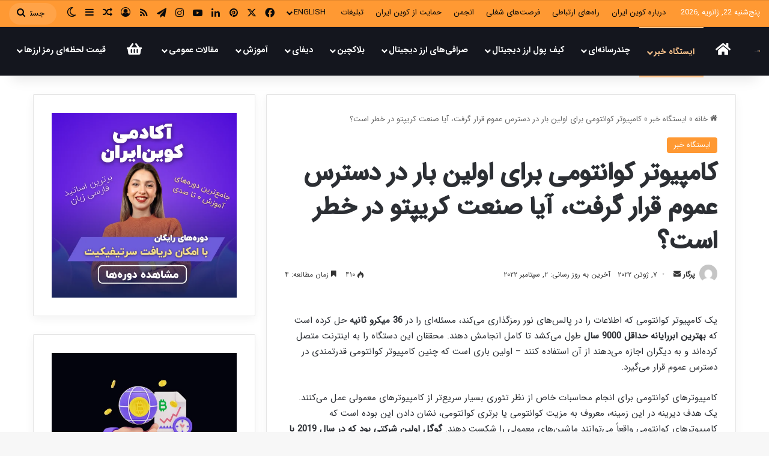

--- FILE ---
content_type: text/html; charset=UTF-8
request_url: https://coiniran.com/bitcoin-quantum-computing/
body_size: 49634
content:
<!DOCTYPE html>
<html dir="rtl" lang="fa-IR" class="" data-skin="light">
<head>
	<meta charset="UTF-8" />
	<link rel="profile" href="https://gmpg.org/xfn/11" />
	<title>کامپیوتر کوانتومی برای اولین بار در دسترس عموم قرار گرفت، آیا صنعت کریپتو در خطر است؟ &#8211; کوین ایران</title>
<meta name='robots' content='max-image-preview:large' />
<link rel="alternate" type="application/rss+xml" title="کوین ایران &raquo; خوراک" href="https://coiniran.com/feed/" />
<link rel="alternate" type="application/rss+xml" title="کوین ایران &raquo; خوراک دیدگاه‌ها" href="https://coiniran.com/comments/feed/" />
		<script type="text/javascript">
			try {
				if( 'undefined' != typeof localStorage ){
					var tieSkin = localStorage.getItem('tie-skin');
				}

				
				var html = document.getElementsByTagName('html')[0].classList,
						htmlSkin = 'light';

				if( html.contains('dark-skin') ){
					htmlSkin = 'dark';
				}

				if( tieSkin != null && tieSkin != htmlSkin ){
					html.add('tie-skin-inverted');
					var tieSkinInverted = true;
				}

				if( tieSkin == 'dark' ){
					html.add('dark-skin');
				}
				else if( tieSkin == 'light' ){
					html.remove( 'dark-skin' );
				}
				
			} catch(e) { console.log( e ) }

		</script>
		
		<style type="text/css">
			:root{				
			--tie-preset-gradient-1: linear-gradient(135deg, rgba(6, 147, 227, 1) 0%, rgb(155, 81, 224) 100%);
			--tie-preset-gradient-2: linear-gradient(135deg, rgb(122, 220, 180) 0%, rgb(0, 208, 130) 100%);
			--tie-preset-gradient-3: linear-gradient(135deg, rgba(252, 185, 0, 1) 0%, rgba(255, 105, 0, 1) 100%);
			--tie-preset-gradient-4: linear-gradient(135deg, rgba(255, 105, 0, 1) 0%, rgb(207, 46, 46) 100%);
			--tie-preset-gradient-5: linear-gradient(135deg, rgb(238, 238, 238) 0%, rgb(169, 184, 195) 100%);
			--tie-preset-gradient-6: linear-gradient(135deg, rgb(74, 234, 220) 0%, rgb(151, 120, 209) 20%, rgb(207, 42, 186) 40%, rgb(238, 44, 130) 60%, rgb(251, 105, 98) 80%, rgb(254, 248, 76) 100%);
			--tie-preset-gradient-7: linear-gradient(135deg, rgb(255, 206, 236) 0%, rgb(152, 150, 240) 100%);
			--tie-preset-gradient-8: linear-gradient(135deg, rgb(254, 205, 165) 0%, rgb(254, 45, 45) 50%, rgb(107, 0, 62) 100%);
			--tie-preset-gradient-9: linear-gradient(135deg, rgb(255, 203, 112) 0%, rgb(199, 81, 192) 50%, rgb(65, 88, 208) 100%);
			--tie-preset-gradient-10: linear-gradient(135deg, rgb(255, 245, 203) 0%, rgb(182, 227, 212) 50%, rgb(51, 167, 181) 100%);
			--tie-preset-gradient-11: linear-gradient(135deg, rgb(202, 248, 128) 0%, rgb(113, 206, 126) 100%);
			--tie-preset-gradient-12: linear-gradient(135deg, rgb(2, 3, 129) 0%, rgb(40, 116, 252) 100%);
			--tie-preset-gradient-13: linear-gradient(135deg, #4D34FA, #ad34fa);
			--tie-preset-gradient-14: linear-gradient(135deg, #0057FF, #31B5FF);
			--tie-preset-gradient-15: linear-gradient(135deg, #FF007A, #FF81BD);
			--tie-preset-gradient-16: linear-gradient(135deg, #14111E, #4B4462);
			--tie-preset-gradient-17: linear-gradient(135deg, #F32758, #FFC581);

			
					--main-nav-background: #FFFFFF;
					--main-nav-secondry-background: rgba(0,0,0,0.03);
					--main-nav-primary-color: #0088ff;
					--main-nav-contrast-primary-color: #FFFFFF;
					--main-nav-text-color: #2c2f34;
					--main-nav-secondry-text-color: rgba(0,0,0,0.5);
					--main-nav-main-border-color: rgba(0,0,0,0.1);
					--main-nav-secondry-border-color: rgba(0,0,0,0.08);
				--tie-buttons-radius: 8px;
			}
		</style>
	<meta name="viewport" content="width=device-width, initial-scale=1.0" /><script type="text/javascript">
/* <![CDATA[ */
window._wpemojiSettings = {"baseUrl":"https:\/\/s.w.org\/images\/core\/emoji\/14.0.0\/72x72\/","ext":".png","svgUrl":"https:\/\/s.w.org\/images\/core\/emoji\/14.0.0\/svg\/","svgExt":".svg","source":{"concatemoji":"https:\/\/coiniran.com\/wp-includes\/js\/wp-emoji-release.min.js?ver=6.4.5"}};
/*! This file is auto-generated */
!function(i,n){var o,s,e;function c(e){try{var t={supportTests:e,timestamp:(new Date).valueOf()};sessionStorage.setItem(o,JSON.stringify(t))}catch(e){}}function p(e,t,n){e.clearRect(0,0,e.canvas.width,e.canvas.height),e.fillText(t,0,0);var t=new Uint32Array(e.getImageData(0,0,e.canvas.width,e.canvas.height).data),r=(e.clearRect(0,0,e.canvas.width,e.canvas.height),e.fillText(n,0,0),new Uint32Array(e.getImageData(0,0,e.canvas.width,e.canvas.height).data));return t.every(function(e,t){return e===r[t]})}function u(e,t,n){switch(t){case"flag":return n(e,"\ud83c\udff3\ufe0f\u200d\u26a7\ufe0f","\ud83c\udff3\ufe0f\u200b\u26a7\ufe0f")?!1:!n(e,"\ud83c\uddfa\ud83c\uddf3","\ud83c\uddfa\u200b\ud83c\uddf3")&&!n(e,"\ud83c\udff4\udb40\udc67\udb40\udc62\udb40\udc65\udb40\udc6e\udb40\udc67\udb40\udc7f","\ud83c\udff4\u200b\udb40\udc67\u200b\udb40\udc62\u200b\udb40\udc65\u200b\udb40\udc6e\u200b\udb40\udc67\u200b\udb40\udc7f");case"emoji":return!n(e,"\ud83e\udef1\ud83c\udffb\u200d\ud83e\udef2\ud83c\udfff","\ud83e\udef1\ud83c\udffb\u200b\ud83e\udef2\ud83c\udfff")}return!1}function f(e,t,n){var r="undefined"!=typeof WorkerGlobalScope&&self instanceof WorkerGlobalScope?new OffscreenCanvas(300,150):i.createElement("canvas"),a=r.getContext("2d",{willReadFrequently:!0}),o=(a.textBaseline="top",a.font="600 32px Arial",{});return e.forEach(function(e){o[e]=t(a,e,n)}),o}function t(e){var t=i.createElement("script");t.src=e,t.defer=!0,i.head.appendChild(t)}"undefined"!=typeof Promise&&(o="wpEmojiSettingsSupports",s=["flag","emoji"],n.supports={everything:!0,everythingExceptFlag:!0},e=new Promise(function(e){i.addEventListener("DOMContentLoaded",e,{once:!0})}),new Promise(function(t){var n=function(){try{var e=JSON.parse(sessionStorage.getItem(o));if("object"==typeof e&&"number"==typeof e.timestamp&&(new Date).valueOf()<e.timestamp+604800&&"object"==typeof e.supportTests)return e.supportTests}catch(e){}return null}();if(!n){if("undefined"!=typeof Worker&&"undefined"!=typeof OffscreenCanvas&&"undefined"!=typeof URL&&URL.createObjectURL&&"undefined"!=typeof Blob)try{var e="postMessage("+f.toString()+"("+[JSON.stringify(s),u.toString(),p.toString()].join(",")+"));",r=new Blob([e],{type:"text/javascript"}),a=new Worker(URL.createObjectURL(r),{name:"wpTestEmojiSupports"});return void(a.onmessage=function(e){c(n=e.data),a.terminate(),t(n)})}catch(e){}c(n=f(s,u,p))}t(n)}).then(function(e){for(var t in e)n.supports[t]=e[t],n.supports.everything=n.supports.everything&&n.supports[t],"flag"!==t&&(n.supports.everythingExceptFlag=n.supports.everythingExceptFlag&&n.supports[t]);n.supports.everythingExceptFlag=n.supports.everythingExceptFlag&&!n.supports.flag,n.DOMReady=!1,n.readyCallback=function(){n.DOMReady=!0}}).then(function(){return e}).then(function(){var e;n.supports.everything||(n.readyCallback(),(e=n.source||{}).concatemoji?t(e.concatemoji):e.wpemoji&&e.twemoji&&(t(e.twemoji),t(e.wpemoji)))}))}((window,document),window._wpemojiSettings);
/* ]]> */
</script>
<style id='wp-emoji-styles-inline-css' type='text/css'>

	img.wp-smiley, img.emoji {
		display: inline !important;
		border: none !important;
		box-shadow: none !important;
		height: 1em !important;
		width: 1em !important;
		margin: 0 0.07em !important;
		vertical-align: -0.1em !important;
		background: none !important;
		padding: 0 !important;
	}
</style>
<link rel='stylesheet' id='wp-block-library-rtl-css' href='https://coiniran.com/wp-includes/css/dist/block-library/style-rtl.min.css?ver=6.4.5' type='text/css' media='all' />
<style id='wp-block-library-theme-inline-css' type='text/css'>
.wp-block-audio figcaption{color:#555;font-size:13px;text-align:center}.is-dark-theme .wp-block-audio figcaption{color:hsla(0,0%,100%,.65)}.wp-block-audio{margin:0 0 1em}.wp-block-code{border:1px solid #ccc;border-radius:4px;font-family:Menlo,Consolas,monaco,monospace;padding:.8em 1em}.wp-block-embed figcaption{color:#555;font-size:13px;text-align:center}.is-dark-theme .wp-block-embed figcaption{color:hsla(0,0%,100%,.65)}.wp-block-embed{margin:0 0 1em}.blocks-gallery-caption{color:#555;font-size:13px;text-align:center}.is-dark-theme .blocks-gallery-caption{color:hsla(0,0%,100%,.65)}.wp-block-image figcaption{color:#555;font-size:13px;text-align:center}.is-dark-theme .wp-block-image figcaption{color:hsla(0,0%,100%,.65)}.wp-block-image{margin:0 0 1em}.wp-block-pullquote{border-bottom:4px solid;border-top:4px solid;color:currentColor;margin-bottom:1.75em}.wp-block-pullquote cite,.wp-block-pullquote footer,.wp-block-pullquote__citation{color:currentColor;font-size:.8125em;font-style:normal;text-transform:uppercase}.wp-block-quote{border-left:.25em solid;margin:0 0 1.75em;padding-left:1em}.wp-block-quote cite,.wp-block-quote footer{color:currentColor;font-size:.8125em;font-style:normal;position:relative}.wp-block-quote.has-text-align-right{border-left:none;border-right:.25em solid;padding-left:0;padding-right:1em}.wp-block-quote.has-text-align-center{border:none;padding-left:0}.wp-block-quote.is-large,.wp-block-quote.is-style-large,.wp-block-quote.is-style-plain{border:none}.wp-block-search .wp-block-search__label{font-weight:700}.wp-block-search__button{border:1px solid #ccc;padding:.375em .625em}:where(.wp-block-group.has-background){padding:1.25em 2.375em}.wp-block-separator.has-css-opacity{opacity:.4}.wp-block-separator{border:none;border-bottom:2px solid;margin-left:auto;margin-right:auto}.wp-block-separator.has-alpha-channel-opacity{opacity:1}.wp-block-separator:not(.is-style-wide):not(.is-style-dots){width:100px}.wp-block-separator.has-background:not(.is-style-dots){border-bottom:none;height:1px}.wp-block-separator.has-background:not(.is-style-wide):not(.is-style-dots){height:2px}.wp-block-table{margin:0 0 1em}.wp-block-table td,.wp-block-table th{word-break:normal}.wp-block-table figcaption{color:#555;font-size:13px;text-align:center}.is-dark-theme .wp-block-table figcaption{color:hsla(0,0%,100%,.65)}.wp-block-video figcaption{color:#555;font-size:13px;text-align:center}.is-dark-theme .wp-block-video figcaption{color:hsla(0,0%,100%,.65)}.wp-block-video{margin:0 0 1em}.wp-block-template-part.has-background{margin-bottom:0;margin-top:0;padding:1.25em 2.375em}
</style>
<style id='classic-theme-styles-inline-css' type='text/css'>
/*! This file is auto-generated */
.wp-block-button__link{color:#fff;background-color:#32373c;border-radius:9999px;box-shadow:none;text-decoration:none;padding:calc(.667em + 2px) calc(1.333em + 2px);font-size:1.125em}.wp-block-file__button{background:#32373c;color:#fff;text-decoration:none}
</style>
<style id='global-styles-inline-css' type='text/css'>
body{--wp--preset--color--black: #000000;--wp--preset--color--cyan-bluish-gray: #abb8c3;--wp--preset--color--white: #ffffff;--wp--preset--color--pale-pink: #f78da7;--wp--preset--color--vivid-red: #cf2e2e;--wp--preset--color--luminous-vivid-orange: #ff6900;--wp--preset--color--luminous-vivid-amber: #fcb900;--wp--preset--color--light-green-cyan: #7bdcb5;--wp--preset--color--vivid-green-cyan: #00d084;--wp--preset--color--pale-cyan-blue: #8ed1fc;--wp--preset--color--vivid-cyan-blue: #0693e3;--wp--preset--color--vivid-purple: #9b51e0;--wp--preset--gradient--vivid-cyan-blue-to-vivid-purple: linear-gradient(135deg,rgba(6,147,227,1) 0%,rgb(155,81,224) 100%);--wp--preset--gradient--light-green-cyan-to-vivid-green-cyan: linear-gradient(135deg,rgb(122,220,180) 0%,rgb(0,208,130) 100%);--wp--preset--gradient--luminous-vivid-amber-to-luminous-vivid-orange: linear-gradient(135deg,rgba(252,185,0,1) 0%,rgba(255,105,0,1) 100%);--wp--preset--gradient--luminous-vivid-orange-to-vivid-red: linear-gradient(135deg,rgba(255,105,0,1) 0%,rgb(207,46,46) 100%);--wp--preset--gradient--very-light-gray-to-cyan-bluish-gray: linear-gradient(135deg,rgb(238,238,238) 0%,rgb(169,184,195) 100%);--wp--preset--gradient--cool-to-warm-spectrum: linear-gradient(135deg,rgb(74,234,220) 0%,rgb(151,120,209) 20%,rgb(207,42,186) 40%,rgb(238,44,130) 60%,rgb(251,105,98) 80%,rgb(254,248,76) 100%);--wp--preset--gradient--blush-light-purple: linear-gradient(135deg,rgb(255,206,236) 0%,rgb(152,150,240) 100%);--wp--preset--gradient--blush-bordeaux: linear-gradient(135deg,rgb(254,205,165) 0%,rgb(254,45,45) 50%,rgb(107,0,62) 100%);--wp--preset--gradient--luminous-dusk: linear-gradient(135deg,rgb(255,203,112) 0%,rgb(199,81,192) 50%,rgb(65,88,208) 100%);--wp--preset--gradient--pale-ocean: linear-gradient(135deg,rgb(255,245,203) 0%,rgb(182,227,212) 50%,rgb(51,167,181) 100%);--wp--preset--gradient--electric-grass: linear-gradient(135deg,rgb(202,248,128) 0%,rgb(113,206,126) 100%);--wp--preset--gradient--midnight: linear-gradient(135deg,rgb(2,3,129) 0%,rgb(40,116,252) 100%);--wp--preset--font-size--small: 13px;--wp--preset--font-size--medium: 20px;--wp--preset--font-size--large: 36px;--wp--preset--font-size--x-large: 42px;--wp--preset--spacing--20: 0.44rem;--wp--preset--spacing--30: 0.67rem;--wp--preset--spacing--40: 1rem;--wp--preset--spacing--50: 1.5rem;--wp--preset--spacing--60: 2.25rem;--wp--preset--spacing--70: 3.38rem;--wp--preset--spacing--80: 5.06rem;--wp--preset--shadow--natural: 6px 6px 9px rgba(0, 0, 0, 0.2);--wp--preset--shadow--deep: 12px 12px 50px rgba(0, 0, 0, 0.4);--wp--preset--shadow--sharp: 6px 6px 0px rgba(0, 0, 0, 0.2);--wp--preset--shadow--outlined: 6px 6px 0px -3px rgba(255, 255, 255, 1), 6px 6px rgba(0, 0, 0, 1);--wp--preset--shadow--crisp: 6px 6px 0px rgba(0, 0, 0, 1);}:where(.is-layout-flex){gap: 0.5em;}:where(.is-layout-grid){gap: 0.5em;}body .is-layout-flow > .alignleft{float: left;margin-inline-start: 0;margin-inline-end: 2em;}body .is-layout-flow > .alignright{float: right;margin-inline-start: 2em;margin-inline-end: 0;}body .is-layout-flow > .aligncenter{margin-left: auto !important;margin-right: auto !important;}body .is-layout-constrained > .alignleft{float: left;margin-inline-start: 0;margin-inline-end: 2em;}body .is-layout-constrained > .alignright{float: right;margin-inline-start: 2em;margin-inline-end: 0;}body .is-layout-constrained > .aligncenter{margin-left: auto !important;margin-right: auto !important;}body .is-layout-constrained > :where(:not(.alignleft):not(.alignright):not(.alignfull)){max-width: var(--wp--style--global--content-size);margin-left: auto !important;margin-right: auto !important;}body .is-layout-constrained > .alignwide{max-width: var(--wp--style--global--wide-size);}body .is-layout-flex{display: flex;}body .is-layout-flex{flex-wrap: wrap;align-items: center;}body .is-layout-flex > *{margin: 0;}body .is-layout-grid{display: grid;}body .is-layout-grid > *{margin: 0;}:where(.wp-block-columns.is-layout-flex){gap: 2em;}:where(.wp-block-columns.is-layout-grid){gap: 2em;}:where(.wp-block-post-template.is-layout-flex){gap: 1.25em;}:where(.wp-block-post-template.is-layout-grid){gap: 1.25em;}.has-black-color{color: var(--wp--preset--color--black) !important;}.has-cyan-bluish-gray-color{color: var(--wp--preset--color--cyan-bluish-gray) !important;}.has-white-color{color: var(--wp--preset--color--white) !important;}.has-pale-pink-color{color: var(--wp--preset--color--pale-pink) !important;}.has-vivid-red-color{color: var(--wp--preset--color--vivid-red) !important;}.has-luminous-vivid-orange-color{color: var(--wp--preset--color--luminous-vivid-orange) !important;}.has-luminous-vivid-amber-color{color: var(--wp--preset--color--luminous-vivid-amber) !important;}.has-light-green-cyan-color{color: var(--wp--preset--color--light-green-cyan) !important;}.has-vivid-green-cyan-color{color: var(--wp--preset--color--vivid-green-cyan) !important;}.has-pale-cyan-blue-color{color: var(--wp--preset--color--pale-cyan-blue) !important;}.has-vivid-cyan-blue-color{color: var(--wp--preset--color--vivid-cyan-blue) !important;}.has-vivid-purple-color{color: var(--wp--preset--color--vivid-purple) !important;}.has-black-background-color{background-color: var(--wp--preset--color--black) !important;}.has-cyan-bluish-gray-background-color{background-color: var(--wp--preset--color--cyan-bluish-gray) !important;}.has-white-background-color{background-color: var(--wp--preset--color--white) !important;}.has-pale-pink-background-color{background-color: var(--wp--preset--color--pale-pink) !important;}.has-vivid-red-background-color{background-color: var(--wp--preset--color--vivid-red) !important;}.has-luminous-vivid-orange-background-color{background-color: var(--wp--preset--color--luminous-vivid-orange) !important;}.has-luminous-vivid-amber-background-color{background-color: var(--wp--preset--color--luminous-vivid-amber) !important;}.has-light-green-cyan-background-color{background-color: var(--wp--preset--color--light-green-cyan) !important;}.has-vivid-green-cyan-background-color{background-color: var(--wp--preset--color--vivid-green-cyan) !important;}.has-pale-cyan-blue-background-color{background-color: var(--wp--preset--color--pale-cyan-blue) !important;}.has-vivid-cyan-blue-background-color{background-color: var(--wp--preset--color--vivid-cyan-blue) !important;}.has-vivid-purple-background-color{background-color: var(--wp--preset--color--vivid-purple) !important;}.has-black-border-color{border-color: var(--wp--preset--color--black) !important;}.has-cyan-bluish-gray-border-color{border-color: var(--wp--preset--color--cyan-bluish-gray) !important;}.has-white-border-color{border-color: var(--wp--preset--color--white) !important;}.has-pale-pink-border-color{border-color: var(--wp--preset--color--pale-pink) !important;}.has-vivid-red-border-color{border-color: var(--wp--preset--color--vivid-red) !important;}.has-luminous-vivid-orange-border-color{border-color: var(--wp--preset--color--luminous-vivid-orange) !important;}.has-luminous-vivid-amber-border-color{border-color: var(--wp--preset--color--luminous-vivid-amber) !important;}.has-light-green-cyan-border-color{border-color: var(--wp--preset--color--light-green-cyan) !important;}.has-vivid-green-cyan-border-color{border-color: var(--wp--preset--color--vivid-green-cyan) !important;}.has-pale-cyan-blue-border-color{border-color: var(--wp--preset--color--pale-cyan-blue) !important;}.has-vivid-cyan-blue-border-color{border-color: var(--wp--preset--color--vivid-cyan-blue) !important;}.has-vivid-purple-border-color{border-color: var(--wp--preset--color--vivid-purple) !important;}.has-vivid-cyan-blue-to-vivid-purple-gradient-background{background: var(--wp--preset--gradient--vivid-cyan-blue-to-vivid-purple) !important;}.has-light-green-cyan-to-vivid-green-cyan-gradient-background{background: var(--wp--preset--gradient--light-green-cyan-to-vivid-green-cyan) !important;}.has-luminous-vivid-amber-to-luminous-vivid-orange-gradient-background{background: var(--wp--preset--gradient--luminous-vivid-amber-to-luminous-vivid-orange) !important;}.has-luminous-vivid-orange-to-vivid-red-gradient-background{background: var(--wp--preset--gradient--luminous-vivid-orange-to-vivid-red) !important;}.has-very-light-gray-to-cyan-bluish-gray-gradient-background{background: var(--wp--preset--gradient--very-light-gray-to-cyan-bluish-gray) !important;}.has-cool-to-warm-spectrum-gradient-background{background: var(--wp--preset--gradient--cool-to-warm-spectrum) !important;}.has-blush-light-purple-gradient-background{background: var(--wp--preset--gradient--blush-light-purple) !important;}.has-blush-bordeaux-gradient-background{background: var(--wp--preset--gradient--blush-bordeaux) !important;}.has-luminous-dusk-gradient-background{background: var(--wp--preset--gradient--luminous-dusk) !important;}.has-pale-ocean-gradient-background{background: var(--wp--preset--gradient--pale-ocean) !important;}.has-electric-grass-gradient-background{background: var(--wp--preset--gradient--electric-grass) !important;}.has-midnight-gradient-background{background: var(--wp--preset--gradient--midnight) !important;}.has-small-font-size{font-size: var(--wp--preset--font-size--small) !important;}.has-medium-font-size{font-size: var(--wp--preset--font-size--medium) !important;}.has-large-font-size{font-size: var(--wp--preset--font-size--large) !important;}.has-x-large-font-size{font-size: var(--wp--preset--font-size--x-large) !important;}
.wp-block-navigation a:where(:not(.wp-element-button)){color: inherit;}
:where(.wp-block-post-template.is-layout-flex){gap: 1.25em;}:where(.wp-block-post-template.is-layout-grid){gap: 1.25em;}
:where(.wp-block-columns.is-layout-flex){gap: 2em;}:where(.wp-block-columns.is-layout-grid){gap: 2em;}
.wp-block-pullquote{font-size: 1.5em;line-height: 1.6;}
</style>
<link rel='stylesheet' id='tie-css-base-css' href='https://coiniran.com/wp-content/themes/jannah/assets/css/base.min.css?ver=7.1.0' type='text/css' media='all' />
<link rel='stylesheet' id='tie-css-styles-css' href='https://coiniran.com/wp-content/themes/jannah/assets/css/style.min.css?ver=7.1.0' type='text/css' media='all' />
<link rel='stylesheet' id='tie-css-widgets-css' href='https://coiniran.com/wp-content/themes/jannah/assets/css/widgets.min.css?ver=7.1.0' type='text/css' media='all' />
<link rel='stylesheet' id='tie-css-helpers-css' href='https://coiniran.com/wp-content/themes/jannah/assets/css/helpers.min.css?ver=7.1.0' type='text/css' media='all' />
<link rel='stylesheet' id='tie-fontawesome5-css' href='https://coiniran.com/wp-content/themes/jannah/assets/css/fontawesome.css?ver=7.1.0' type='text/css' media='all' />
<link rel='stylesheet' id='tie-css-ilightbox-css' href='https://coiniran.com/wp-content/themes/jannah/assets/ilightbox/dark-skin/skin.css?ver=7.1.0' type='text/css' media='all' />
<link rel='stylesheet' id='tie-css-single-css' href='https://coiniran.com/wp-content/themes/jannah/assets/css/single.min.css?ver=7.1.0' type='text/css' media='all' />
<link rel='stylesheet' id='tie-css-print-css' href='https://coiniran.com/wp-content/themes/jannah/assets/css/print.css?ver=7.1.0' type='text/css' media='print' />
<link rel='stylesheet' id='tie-theme-rtl-css-css' href='https://coiniran.com/wp-content/themes/jannah/rtl.css?ver=6.4.5' type='text/css' media='all' />
<link rel='stylesheet' id='tie-theme-child-css-css' href='https://coiniran.com/wp-content/themes/jannah-child/style.css?ver=6.4.5' type='text/css' media='all' />
<style id='tie-theme-child-css-inline-css' type='text/css'>
@font-face {font-family: 'iransansweb';font-display: swap;src: url('https://coiniran.com/wp-content/uploads/2022/08/IRANSansWeb.woff2') format('woff2');}@font-face {font-family: 'iransansmedium';font-display: swap;src: url('https://coiniran.com/wp-content/uploads/2022/08/IRANSansWeb_Medium.woff2') format('woff2');}@font-face {font-family: 'iransasnbold';font-display: swap;src: url('https://coiniran.com/wp-content/uploads/2022/08/IRANSansWeb_Bold.woff2') format('woff2');}@font-face {font-family: 'iransasnweb';font-display: swap;src: url('https://coiniran.com/wp-content/uploads/2022/08/IRANSansWeb.woff2') format('woff2');}body{font-family: 'iransansweb';}.logo-text,h1,h2,h3,h4,h5,h6,.the-subtitle{font-family: 'iransansmedium';}#main-nav .main-menu > ul > li > a{font-family: 'iransasnbold';}blockquote p{font-family: 'iransasnweb';}#main-nav .main-menu > ul > li > a{text-transform: uppercase;}#tie-wrapper .mag-box.big-post-left-box li:not(:first-child) .post-title,#tie-wrapper .mag-box.big-post-top-box li:not(:first-child) .post-title,#tie-wrapper .mag-box.half-box li:not(:first-child) .post-title,#tie-wrapper .mag-box.big-thumb-left-box li:not(:first-child) .post-title,#tie-wrapper .mag-box.scrolling-box .slide .post-title,#tie-wrapper .mag-box.miscellaneous-box li:not(:first-child) .post-title{font-weight: 500;}:root:root{--brand-color: #ff9933;--dark-brand-color: #cd6701;--bright-color: #FFFFFF;--base-color: #2c2f34;}#footer-widgets-container{border-top: 8px solid #ff9933;-webkit-box-shadow: 0 -5px 0 rgba(0,0,0,0.07); -moz-box-shadow: 0 -8px 0 rgba(0,0,0,0.07); box-shadow: 0 -8px 0 rgba(0,0,0,0.07);}#reading-position-indicator{box-shadow: 0 0 10px rgba( 255,153,51,0.7);}:root:root{--brand-color: #ff9933;--dark-brand-color: #cd6701;--bright-color: #FFFFFF;--base-color: #2c2f34;}#footer-widgets-container{border-top: 8px solid #ff9933;-webkit-box-shadow: 0 -5px 0 rgba(0,0,0,0.07); -moz-box-shadow: 0 -8px 0 rgba(0,0,0,0.07); box-shadow: 0 -8px 0 rgba(0,0,0,0.07);}#reading-position-indicator{box-shadow: 0 0 10px rgba( 255,153,51,0.7);}.tie-weather-widget.widget,.container-wrapper{box-shadow: 0 5px 15px 0 rgba(0,0,0,0.05);}.dark-skin .tie-weather-widget.widget,.dark-skin .container-wrapper{box-shadow: 0 5px 15px 0 rgba(0,0,0,0.2);}#tie-container a.post-title:hover,#tie-container .post-title a:hover,#tie-container .thumb-overlay .thumb-title a:hover{background-size: 100% 2px;text-decoration: none !important;}a.post-title,.post-title a{background-image: linear-gradient(to bottom,#000 0%,#000 98%);background-size: 0 1px;background-repeat: no-repeat;background-position: left 100%;color: #000;}.dark-skin a.post-title,.dark-skin .post-title a{color: #fff;background-image: linear-gradient(to bottom,#fff 0%,#fff 98%);}#header-notification-bar{background: var( --tie-preset-gradient-13 );}#header-notification-bar{--tie-buttons-color: #FFFFFF;--tie-buttons-border-color: #FFFFFF;--tie-buttons-hover-color: #e1e1e1;--tie-buttons-hover-text: #000000;}#header-notification-bar{--tie-buttons-text: #000000;}#top-nav,#top-nav .sub-menu,#top-nav .comp-sub-menu,#top-nav .ticker-content,#top-nav .ticker-swipe,.top-nav-boxed #top-nav .topbar-wrapper,.top-nav-dark .top-menu ul,#autocomplete-suggestions.search-in-top-nav{background-color : #ff9933;}#top-nav *,#autocomplete-suggestions.search-in-top-nav{border-color: rgba( #FFFFFF,0.08);}#top-nav .icon-basecloud-bg:after{color: #ff9933;}#top-nav a:not(:hover),#top-nav input,#top-nav #search-submit,#top-nav .fa-spinner,#top-nav .dropdown-social-icons li a span,#top-nav .components > li .social-link:not(:hover) span,#autocomplete-suggestions.search-in-top-nav a{color: #0a0a0a;}#top-nav input::-moz-placeholder{color: #0a0a0a;}#top-nav input:-moz-placeholder{color: #0a0a0a;}#top-nav input:-ms-input-placeholder{color: #0a0a0a;}#top-nav input::-webkit-input-placeholder{color: #0a0a0a;}#top-nav,.search-in-top-nav{--tie-buttons-color: #ffffff;--tie-buttons-border-color: #ffffff;--tie-buttons-text: #000000;--tie-buttons-hover-color: #e1e1e1;}#top-nav a:hover,#top-nav .menu li:hover > a,#top-nav .menu > .tie-current-menu > a,#top-nav .components > li:hover > a,#top-nav .components #search-submit:hover,#autocomplete-suggestions.search-in-top-nav .post-title a:hover{color: #ffffff;}#top-nav,#top-nav .comp-sub-menu,#top-nav .tie-weather-widget{color: #ffffff;}#autocomplete-suggestions.search-in-top-nav .post-meta,#autocomplete-suggestions.search-in-top-nav .post-meta a:not(:hover){color: rgba( 255,255,255,0.7 );}#top-nav .weather-icon .icon-cloud,#top-nav .weather-icon .icon-basecloud-bg,#top-nav .weather-icon .icon-cloud-behind{color: #ffffff !important;}#main-nav,#main-nav .menu-sub-content,#main-nav .comp-sub-menu,#main-nav ul.cats-vertical li a.is-active,#main-nav ul.cats-vertical li a:hover,#autocomplete-suggestions.search-in-main-nav{background-color: #14161e;}#main-nav{border-width: 0;}#theme-header #main-nav:not(.fixed-nav){bottom: 0;}#main-nav .icon-basecloud-bg:after{color: #14161e;}#autocomplete-suggestions.search-in-main-nav{border-color: rgba(255,255,255,0.07);}.main-nav-boxed #main-nav .main-menu-wrapper{border-width: 0;}#main-nav a:not(:hover),#main-nav a.social-link:not(:hover) span,#main-nav .dropdown-social-icons li a span,#autocomplete-suggestions.search-in-main-nav a{color: #ffffff;}#theme-header:not(.main-nav-boxed) #main-nav,.main-nav-boxed .main-menu-wrapper{border-right: 0 none !important;border-left : 0 none !important;border-top : 0 none !important;}#theme-header:not(.main-nav-boxed) #main-nav,.main-nav-boxed .main-menu-wrapper{border-right: 0 none !important;border-left : 0 none !important;border-bottom : 0 none !important;}.main-nav,.search-in-main-nav{--main-nav-primary-color: #ffc68e;--tie-buttons-color: #ffc68e;--tie-buttons-border-color: #ffc68e;--tie-buttons-text: #000000;--tie-buttons-hover-color: #e1a870;}#main-nav .mega-links-head:after,#main-nav .cats-horizontal a.is-active,#main-nav .cats-horizontal a:hover,#main-nav .spinner > div{background-color: #ffc68e;}#main-nav .menu ul li:hover > a,#main-nav .menu ul li.current-menu-item:not(.mega-link-column) > a,#main-nav .components a:hover,#main-nav .components > li:hover > a,#main-nav #search-submit:hover,#main-nav .cats-vertical a.is-active,#main-nav .cats-vertical a:hover,#main-nav .mega-menu .post-meta a:hover,#main-nav .mega-menu .post-box-title a:hover,#autocomplete-suggestions.search-in-main-nav a:hover,#main-nav .spinner-circle:after{color: #ffc68e;}#main-nav .menu > li.tie-current-menu > a,#main-nav .menu > li:hover > a,.theme-header #main-nav .mega-menu .cats-horizontal a.is-active,.theme-header #main-nav .mega-menu .cats-horizontal a:hover{color: #000000;}#main-nav .menu > li.tie-current-menu > a:before,#main-nav .menu > li:hover > a:before{border-top-color: #000000;}#main-nav,#main-nav input,#main-nav #search-submit,#main-nav .fa-spinner,#main-nav .comp-sub-menu,#main-nav .tie-weather-widget{color: #f6f6f6;}#main-nav input::-moz-placeholder{color: #f6f6f6;}#main-nav input:-moz-placeholder{color: #f6f6f6;}#main-nav input:-ms-input-placeholder{color: #f6f6f6;}#main-nav input::-webkit-input-placeholder{color: #f6f6f6;}#main-nav .mega-menu .post-meta,#main-nav .mega-menu .post-meta a,#autocomplete-suggestions.search-in-main-nav .post-meta{color: rgba(246,246,246,0.6);}#main-nav .weather-icon .icon-cloud,#main-nav .weather-icon .icon-basecloud-bg,#main-nav .weather-icon .icon-cloud-behind{color: #f6f6f6 !important;}#footer{background-color: #14161e;}#site-info{background-color: #0a0c14;}#footer .posts-list-counter .posts-list-items li.widget-post-list:before{border-color: #14161e;}#footer .timeline-widget a .date:before{border-color: rgba(20,22,30,0.8);}#footer .footer-boxed-widget-area,#footer textarea,#footer input:not([type=submit]),#footer select,#footer code,#footer kbd,#footer pre,#footer samp,#footer .show-more-button,#footer .slider-links .tie-slider-nav span,#footer #wp-calendar,#footer #wp-calendar tbody td,#footer #wp-calendar thead th,#footer .widget.buddypress .item-options a{border-color: rgba(255,255,255,0.1);}#footer .social-statistics-widget .white-bg li.social-icons-item a,#footer .widget_tag_cloud .tagcloud a,#footer .latest-tweets-widget .slider-links .tie-slider-nav span,#footer .widget_layered_nav_filters a{border-color: rgba(255,255,255,0.1);}#footer .social-statistics-widget .white-bg li:before{background: rgba(255,255,255,0.1);}.site-footer #wp-calendar tbody td{background: rgba(255,255,255,0.02);}#footer .white-bg .social-icons-item a span.followers span,#footer .circle-three-cols .social-icons-item a .followers-num,#footer .circle-three-cols .social-icons-item a .followers-name{color: rgba(255,255,255,0.8);}#footer .timeline-widget ul:before,#footer .timeline-widget a:not(:hover) .date:before{background-color: #000000;}#tie-body #footer .widget-title::after{background-color: #ff9933;}#footer .widget-title,#footer .widget-title a:not(:hover){color: #000000;}#footer,#footer textarea,#footer input:not([type='submit']),#footer select,#footer #wp-calendar tbody,#footer .tie-slider-nav li span:not(:hover),#footer .widget_categories li a:before,#footer .widget_product_categories li a:before,#footer .widget_layered_nav li a:before,#footer .widget_archive li a:before,#footer .widget_nav_menu li a:before,#footer .widget_meta li a:before,#footer .widget_pages li a:before,#footer .widget_recent_entries li a:before,#footer .widget_display_forums li a:before,#footer .widget_display_views li a:before,#footer .widget_rss li a:before,#footer .widget_display_stats dt:before,#footer .subscribe-widget-content h3,#footer .about-author .social-icons a:not(:hover) span{color: #f4f4f4;}#footer post-widget-body .meta-item,#footer .post-meta,#footer .stream-title,#footer.dark-skin .timeline-widget .date,#footer .wp-caption .wp-caption-text,#footer .rss-date{color: rgba(244,244,244,0.7);}#footer input::-moz-placeholder{color: #f4f4f4;}#footer input:-moz-placeholder{color: #f4f4f4;}#footer input:-ms-input-placeholder{color: #f4f4f4;}#footer input::-webkit-input-placeholder{color: #f4f4f4;}.site-footer.dark-skin a:not(:hover){color: #c4c4c4;}.site-footer.dark-skin a:hover,#footer .stars-rating-active,#footer .twitter-icon-wrap span,.block-head-4.magazine2 #footer .tabs li a{color: #f1c40f;}#footer .circle_bar{stroke: #f1c40f;}#footer .widget.buddypress .item-options a.selected,#footer .widget.buddypress .item-options a.loading,#footer .tie-slider-nav span:hover,.block-head-4.magazine2 #footer .tabs{border-color: #f1c40f;}.magazine2:not(.block-head-4) #footer .tabs a:hover,.magazine2:not(.block-head-4) #footer .tabs .active a,.magazine1 #footer .tabs a:hover,.magazine1 #footer .tabs .active a,.block-head-4.magazine2 #footer .tabs.tabs .active a,.block-head-4.magazine2 #footer .tabs > .active a:before,.block-head-4.magazine2 #footer .tabs > li.active:nth-child(n) a:after,#footer .digital-rating-static,#footer .timeline-widget li a:hover .date:before,#footer #wp-calendar #today,#footer .posts-list-counter .posts-list-items li.widget-post-list:before,#footer .cat-counter span,#footer.dark-skin .the-global-title:after,#footer .button,#footer [type='submit'],#footer .spinner > div,#footer .widget.buddypress .item-options a.selected,#footer .widget.buddypress .item-options a.loading,#footer .tie-slider-nav span:hover,#footer .fullwidth-area .tagcloud a:hover{background-color: #f1c40f;color: #FFFFFF;}.block-head-4.magazine2 #footer .tabs li a:hover{color: #d3a600;}.block-head-4.magazine2 #footer .tabs.tabs .active a:hover,#footer .widget.buddypress .item-options a.selected,#footer .widget.buddypress .item-options a.loading,#footer .tie-slider-nav span:hover{color: #FFFFFF !important;}#footer .button:hover,#footer [type='submit']:hover{background-color: #d3a600;color: #FFFFFF;}#site-info,#site-info ul.social-icons li a:not(:hover) span{color: #ededed;}#footer .site-info a:not(:hover){color: #ededed;}#footer .site-info a:hover{color: #f98d00;}a#go-to-top{background-color: #ff9933;}a#go-to-top{color: #ededed;}.tie-cat-63,.tie-cat-item-63 > span{background-color:#e67e22 !important;color:#FFFFFF !important;}.tie-cat-63:after{border-top-color:#e67e22 !important;}.tie-cat-63:hover{background-color:#c86004 !important;}.tie-cat-63:hover:after{border-top-color:#c86004 !important;}.tie-cat-65,.tie-cat-item-65 > span{background-color:#2ecc71 !important;color:#FFFFFF !important;}.tie-cat-65:after{border-top-color:#2ecc71 !important;}.tie-cat-65:hover{background-color:#10ae53 !important;}.tie-cat-65:hover:after{border-top-color:#10ae53 !important;}.tie-cat-66,.tie-cat-item-66 > span{background-color:#9b59b6 !important;color:#FFFFFF !important;}.tie-cat-66:after{border-top-color:#9b59b6 !important;}.tie-cat-66:hover{background-color:#7d3b98 !important;}.tie-cat-66:hover:after{border-top-color:#7d3b98 !important;}.tie-cat-67,.tie-cat-item-67 > span{background-color:#34495e !important;color:#FFFFFF !important;}.tie-cat-67:after{border-top-color:#34495e !important;}.tie-cat-67:hover{background-color:#162b40 !important;}.tie-cat-67:hover:after{border-top-color:#162b40 !important;}.tie-cat-68,.tie-cat-item-68 > span{background-color:#795548 !important;color:#FFFFFF !important;}.tie-cat-68:after{border-top-color:#795548 !important;}.tie-cat-68:hover{background-color:#5b372a !important;}.tie-cat-68:hover:after{border-top-color:#5b372a !important;}.tie-cat-69,.tie-cat-item-69 > span{background-color:#4CAF50 !important;color:#FFFFFF !important;}.tie-cat-69:after{border-top-color:#4CAF50 !important;}.tie-cat-69:hover{background-color:#2e9132 !important;}.tie-cat-69:hover:after{border-top-color:#2e9132 !important;}@media (min-width: 1200px){.container{width: auto;}}.boxed-layout #tie-wrapper,.boxed-layout .fixed-nav{max-width: 1400px;}@media (min-width: 1370px){.container,.wide-next-prev-slider-wrapper .slider-main-container{max-width: 1370px;}}.side-aside #mobile-menu li a,.side-aside #mobile-menu .mobile-arrows,.side-aside #mobile-search .search-field{color: #f98d00;}#mobile-search .search-field::-moz-placeholder {color: #f98d00;}#mobile-search .search-field:-moz-placeholder {color: #f98d00;}#mobile-search .search-field:-ms-input-placeholder {color: #f98d00;}#mobile-search .search-field::-webkit-input-placeholder {color: #f98d00;}@media (max-width: 991px){.tie-btn-close span{color: #f98d00;}}.mobile-header-components li.custom-menu-link > a,#mobile-menu-icon .menu-text{color: #ff9933!important;}#mobile-menu-icon .nav-icon,#mobile-menu-icon .nav-icon:before,#mobile-menu-icon .nav-icon:after{background-color: #ff9933!important;}#respond .comment-form-email {width: 100% !important;float: none !important;}@media only screen and (max-width: 1024px) and (min-width: 768px){}@media only screen and (max-width: 768px) and (min-width: 0px){}
</style>
<script type="text/javascript" src="https://coiniran.com/wp-includes/js/jquery/jquery.min.js?ver=3.7.1" id="jquery-core-js"></script>
<script type="text/javascript" src="https://coiniran.com/wp-includes/js/jquery/jquery-migrate.min.js?ver=3.4.1" id="jquery-migrate-js"></script>
<link rel="https://api.w.org/" href="https://coiniran.com/wp-json/" /><link rel="alternate" type="application/json" href="https://coiniran.com/wp-json/wp/v2/posts/57320" /><link rel="EditURI" type="application/rsd+xml" title="RSD" href="https://coiniran.com/xmlrpc.php?rsd" />
<meta name="generator" content="WordPress 6.4.5" />
<link rel="canonical" href="https://coiniran.com/bitcoin-quantum-computing/" />
<link rel='shortlink' href='https://coiniran.com/?p=57320' />
<link rel="alternate" type="application/json+oembed" href="https://coiniran.com/wp-json/oembed/1.0/embed?url=https%3A%2F%2Fcoiniran.com%2Fbitcoin-quantum-computing%2F" />
<link rel="alternate" type="text/xml+oembed" href="https://coiniran.com/wp-json/oembed/1.0/embed?url=https%3A%2F%2Fcoiniran.com%2Fbitcoin-quantum-computing%2F&#038;format=xml" />
 <meta name="description" content="یک کامپیوتر کوانتومی که اطلاعات را در پالس‌های نور رمزگذاری می‌کند، مسئله‌ای را در 36 میکرو ثانیه حل کرده است که بهترین ابررایانه حداقل 9000 سال طول م" /><meta http-equiv="X-UA-Compatible" content="IE=edge">
<meta name="theme-color" content="#14161e" /><link rel="icon" href="https://coiniran.com/wp-content/uploads/2017/10/cropped-cropped-coiniran-square-150x150.png" sizes="32x32" />
<link rel="icon" href="https://coiniran.com/wp-content/uploads/2017/10/cropped-cropped-coiniran-square-200x200.png" sizes="192x192" />
<link rel="apple-touch-icon" href="https://coiniran.com/wp-content/uploads/2017/10/cropped-cropped-coiniran-square-200x200.png" />
<meta name="msapplication-TileImage" content="https://coiniran.com/wp-content/uploads/2017/10/cropped-cropped-coiniran-square-300x300.png" />
	<!-- Google Tag Manager -->
<script>(function(w,d,s,l,i){w[l]=w[l]||[];w[l].push({'gtm.start':
new Date().getTime(),event:'gtm.js'});var f=d.getElementsByTagName(s)[0],
j=d.createElement(s),dl=l!='dataLayer'?'&l='+l:'';j.async=true;j.src=
'https://www.googletagmanager.com/gtm.js?id='+i+dl;f.parentNode.insertBefore(j,f);
})(window,document,'script','dataLayer','GTM-N8BWBJ9K');</script>
<!-- End Google Tag Manager -->
</head>

<body id="tie-body" class="rtl post-template-default single single-post postid-57320 single-format-standard wrapper-has-shadow block-head-1 magazine1 is-thumb-overlay-disabled is-desktop is-header-layout-4 sidebar-left has-sidebar post-layout-1 narrow-title-narrow-media hide_banner_top hide_banner_below_header hide_banner_bottom hide_breaking_news hide_share_post_top">
    <!-- Google Tag Manager (noscript) -->
<noscript><iframe src="https://www.googletagmanager.com/ns.html?id=GTM-N8BWBJ9K"
height="0" width="0" style="display:none;visibility:hidden"></iframe></noscript>
<!-- End Google Tag Manager (noscript) -->



<div class="background-overlay">

	<div id="tie-container" class="site tie-container">

		
		<div id="tie-wrapper">

			
<header id="theme-header" class="theme-header header-layout-4 header-layout-1 main-nav-light main-nav-default-light main-nav-above no-stream-item top-nav-active top-nav-dark top-nav-default-dark top-nav-above has-shadow is-stretch-header has-normal-width-logo mobile-header-default">
	
<nav id="top-nav" data-skin="search-in-top-nav" class="has-date-menu-components top-nav header-nav live-search-parent" aria-label="ناوبری ثانویه">
	<div class="container">
		<div class="topbar-wrapper">

			
					<div class="topbar-today-date">
						پنج‌شنبه 22, ژانویه ,2026					</div>
					
			<div class="tie-alignleft">
				<div class="top-menu header-menu"><ul id="menu-tielabs-secondry-menu" class="menu"><li id="menu-item-66052" class="menu-item menu-item-type-post_type menu-item-object-page menu-item-66052"><a href="https://coiniran.com/about-us/">درباره کوین ایران</a></li>
<li id="menu-item-66092" class="menu-item menu-item-type-post_type menu-item-object-page menu-item-66092"><a href="https://coiniran.com/contact-us/">راه‌های ارتباطی</a></li>
<li id="menu-item-51325" class="menu-item menu-item-type-post_type menu-item-object-page menu-item-51325"><a href="https://coiniran.com/work-with-us/">فرصت‌های شغلی</a></li>
<li id="menu-item-56605" class="menu-item menu-item-type-custom menu-item-object-custom menu-item-56605"><a href="https://smartcontract.coiniran.com/">انجمن</a></li>
<li id="menu-item-66752" class="menu-item menu-item-type-custom menu-item-object-custom menu-item-66752"><a href="#">حمایت‌‌ از کوین ایران</a></li>
<li id="menu-item-66175" class="menu-item menu-item-type-custom menu-item-object-custom menu-item-66175"><a href="https://coiniran.com/advertisement/">تبلیغات</a></li>
<li id="menu-item-66751" class="menu-item menu-item-type-custom menu-item-object-custom menu-item-has-children menu-item-66751"><a href="#">ENGLISH</a>
<ul class="sub-menu">
	<li id="menu-item-66749" class="menu-item menu-item-type-post_type menu-item-object-page menu-item-66749"><a href="https://coiniran.com/about-us-en/">About us</a></li>
	<li id="menu-item-66748" class="menu-item menu-item-type-post_type menu-item-object-page menu-item-66748"><a href="https://coiniran.com/coiniran-cryptocurrency-news-advertising/">Advertisement</a></li>
</ul>
</li>
</ul></div>			</div><!-- .tie-alignleft /-->

			<div class="tie-alignright">
				<ul class="components"> <li class="social-icons-item"><a class="social-link facebook-social-icon" rel="external noopener nofollow" target="_blank" href="https://facebook.com/coiniran/"><span class="tie-social-icon tie-icon-facebook"></span><span class="screen-reader-text">فیس بوک</span></a></li><li class="social-icons-item"><a class="social-link twitter-social-icon" rel="external noopener nofollow" target="_blank" href="https://twitter.com/coiniran"><span class="tie-social-icon tie-icon-twitter"></span><span class="screen-reader-text">X</span></a></li><li class="social-icons-item"><a class="social-link pinterest-social-icon" rel="external noopener nofollow" target="_blank" href="https://www.pinterest.co.uk/coiniran/"><span class="tie-social-icon tie-icon-pinterest"></span><span class="screen-reader-text">‫پین‌ترست</span></a></li><li class="social-icons-item"><a class="social-link linkedin-social-icon" rel="external noopener nofollow" target="_blank" href="https://ir.linkedin.com/in/coiniran"><span class="tie-social-icon tie-icon-linkedin"></span><span class="screen-reader-text">لینکدین</span></a></li><li class="social-icons-item"><a class="social-link youtube-social-icon" rel="external noopener nofollow" target="_blank" href="https://m.youtube.com/channel/UC76G0qCSMfXK0btBdXYm1kw/"><span class="tie-social-icon tie-icon-youtube"></span><span class="screen-reader-text">یوتیوب</span></a></li><li class="social-icons-item"><a class="social-link instagram-social-icon" rel="external noopener nofollow" target="_blank" href="https://www.instagram.com/coiniran/"><span class="tie-social-icon tie-icon-instagram"></span><span class="screen-reader-text">اینستاگرام</span></a></li><li class="social-icons-item"><a class="social-link telegram-social-icon" rel="external noopener nofollow" target="_blank" href="https://telegram.me/coiniran"><span class="tie-social-icon tie-icon-paper-plane"></span><span class="screen-reader-text">تلگرام</span></a></li><li class="social-icons-item"><a class="social-link rss-social-icon" rel="external noopener nofollow" target="_blank" href="https://coiniran.com/feed/"><span class="tie-social-icon tie-icon-feed"></span><span class="screen-reader-text">خوراک</span></a></li> 
	
		<li class=" popup-login-icon menu-item custom-menu-link">
			<a href="#" class="lgoin-btn tie-popup-trigger">
				<span class="tie-icon-author" aria-hidden="true"></span>
				<span class="screen-reader-text">ورود</span>			</a>
		</li>

				<li class="random-post-icon menu-item custom-menu-link">
		<a href="/bitcoin-quantum-computing/?random-post=1" class="random-post" title="نوشته تصادفی" rel="nofollow">
			<span class="tie-icon-random" aria-hidden="true"></span>
			<span class="screen-reader-text">نوشته تصادفی</span>
		</a>
	</li>
		<li class="side-aside-nav-icon menu-item custom-menu-link">
		<a href="#">
			<span class="tie-icon-navicon" aria-hidden="true"></span>
			<span class="screen-reader-text">سایدبار</span>
		</a>
	</li>
		<li class="skin-icon menu-item custom-menu-link">
		<a href="#" class="change-skin" title="تغییر پوسته">
			<span class="tie-icon-moon change-skin-icon" aria-hidden="true"></span>
			<span class="screen-reader-text">تغییر پوسته</span>
		</a>
	</li>
				<li class="search-bar menu-item custom-menu-link" aria-label="جستجو">
				<form method="get" id="search" action="https://coiniran.com/">
					<input id="search-input" class="is-ajax-search"  inputmode="search" type="text" name="s" title="جستجو برای" placeholder="جستجو برای" />
					<button id="search-submit" type="submit">
						<span class="tie-icon-search tie-search-icon" aria-hidden="true"></span>
						<span class="screen-reader-text">جستجو برای</span>
					</button>
				</form>
			</li>
			</ul><!-- Components -->			</div><!-- .tie-alignright /-->

		</div><!-- .topbar-wrapper /-->
	</div><!-- .container /-->
</nav><!-- #top-nav /-->

<div class="main-nav-wrapper">
	<nav id="main-nav"  class="main-nav header-nav menu-style-border-top menu-style-border-bottom menu-style-minimal" style="line-height:79px" aria-label="منوی اصلی">
		<div class="container">

			<div class="main-menu-wrapper">

				<div id="mobile-header-components-area_1" class="mobile-header-components"><ul class="components"><li class="mobile-component_search custom-menu-link">
				<a href="#" class="tie-search-trigger-mobile">
					<span class="tie-icon-search tie-search-icon" aria-hidden="true"></span>
					<span class="screen-reader-text">جستجو برای</span>
				</a>
			</li> <li class="mobile-component_skin custom-menu-link">
				<a href="#" class="change-skin" title="تغییر پوسته">
					<span class="tie-icon-moon change-skin-icon" aria-hidden="true"></span>
					<span class="screen-reader-text">تغییر پوسته</span>
				</a>
			</li> <li class="mobile-component_login custom-menu-link">
				<a href="#" class="lgoin-btn tie-popup-trigger">
					<span class="tie-icon-author" aria-hidden="true"></span>
					<span class="screen-reader-text">ورود</span>
				</a>
			</li></ul></div>
						<div class="header-layout-1-logo" style="width:271px">
							
		<div id="logo" class="image-logo" >

			
			<a title="کوین ایران" href="https://coiniran.com/">
				
				<picture class="tie-logo-default tie-logo-picture">
					
					<source class="tie-logo-source-default tie-logo-source" srcset="https://coiniran.com//wp-content/uploads/2022/08/coiniran.png">
					<img class="tie-logo-img-default tie-logo-img" src="https://coiniran.com//wp-content/uploads/2022/08/coiniran.png" alt="کوین ایران" width="271" height="39" style="max-height:39px !important; width: auto;" />
				</picture>
						</a>

			
		</div><!-- #logo /-->

								</div>

						<div id="mobile-header-components-area_2" class="mobile-header-components"><ul class="components"><li class="mobile-component_menu custom-menu-link"><a href="#" id="mobile-menu-icon" class=""><span class="tie-mobile-menu-icon nav-icon is-layout-2"></span><span class="screen-reader-text">منو</span></a></li></ul></div>
				<div id="menu-components-wrap">

					
		<div id="sticky-logo" class="image-logo">

			
			<a title="کوین ایران" href="https://coiniran.com/">
				
				<picture class="tie-logo-default tie-logo-picture">
					<source class="tie-logo-source-default tie-logo-source" srcset="https://coiniran.com//wp-content/uploads/2022/08/coiniran.png">
					<img class="tie-logo-img-default tie-logo-img" src="https://coiniran.com//wp-content/uploads/2022/08/coiniran.png" alt="کوین ایران" style="max-height:39px; width: auto;" />
				</picture>
						</a>

			
		</div><!-- #Sticky-logo /-->

		<div class="flex-placeholder"></div>
		
					<div class="main-menu main-menu-wrap">
						<div id="main-nav-menu" class="main-menu header-menu"><ul id="menu-new-main" class="menu"><li id="menu-item-63229" class="menu-item menu-item-type-custom menu-item-object-custom menu-item-home menu-item-63229 menu-item-has-icon is-icon-only"><a href="https://coiniran.com/"> <span aria-hidden="true" class="tie-menu-icon fas fa-home"></span>  <span class="screen-reader-text">خانه</span></a></li>
<li id="menu-item-66019" class="menu-item menu-item-type-taxonomy menu-item-object-category current-post-ancestor current-menu-parent current-post-parent menu-item-66019 tie-current-menu mega-menu mega-cat mega-menu-posts " data-id="6293"  data-icon="true"  data-pagination="true" ><a href="https://coiniran.com/category/news/">ایستگاه خبر</a>
<div class="mega-menu-block menu-sub-content"  >

<div class="mega-menu-content media-overlay">
<div class="mega-cat-wrapper">
<ul class="mega-cat-sub-categories cats-vertical">
<li class="mega-all-link"><a href="https://coiniran.com/category/news/" class="is-active is-loaded mega-sub-cat" data-id="6293">همه</a></li>
<li class="mega-sub-cat-6390"><a href="https://coiniran.com/category/news/latest-news/" class="mega-sub-cat"  data-icon="true"  data-id="6390">آخرین اخبار ارزهای دیجیتال</a></li>
<li class="mega-sub-cat-6392"><a href="https://coiniran.com/category/news/ethereum/" class="mega-sub-cat"  data-icon="true"  data-id="6392">اخبار اتریوم</a></li>
<li class="mega-sub-cat-6391"><a href="https://coiniran.com/category/news/bitcoin/" class="mega-sub-cat"  data-icon="true"  data-id="6391">اخبار بیت کوین</a></li>
<li class="mega-sub-cat-6393"><a href="https://coiniran.com/category/news/iran/" class="mega-sub-cat"  data-icon="true"  data-id="6393">اخبار داخلی رمزارزها</a></li>
<li class="mega-sub-cat-6394"><a href="https://coiniran.com/category/news/coin-iran-announcements/" class="mega-sub-cat"  data-icon="true"  data-id="6394">اطلاعیه‌های کوین ایران</a></li>
<li class="mega-sub-cat-6396"><a href="https://coiniran.com/category/news/onchain-analysis/" class="mega-sub-cat"  data-icon="true"  data-id="6396">تحلیل آنچین ارزهای دیجیتال</a></li>
<li class="mega-sub-cat-6395"><a href="https://coiniran.com/category/news/crypto-world-events/" class="mega-sub-cat"  data-icon="true"  data-id="6395">رویدادهای دنیای کریپتو</a></li>
</ul>

						<div class="mega-cat-content mega-cat-sub-exists vertical-posts">

								<div class="mega-ajax-content mega-cat-posts-container clearfix">

						</div><!-- .mega-ajax-content -->

						</div><!-- .mega-cat-content -->

					</div><!-- .mega-cat-Wrapper -->

</div><!-- .mega-menu-content -->

</div><!-- .mega-menu-block --> 
</li>
<li id="menu-item-63239" class="menu-item menu-item-type-taxonomy menu-item-object-category menu-item-has-children menu-item-63239"><a href="https://coiniran.com/category/multimedia/">چندرسانه‌ای</a>
<ul class="sub-menu menu-sub-content">
	<li id="menu-item-63240" class="menu-item menu-item-type-taxonomy menu-item-object-category menu-item-63240"><a href="https://coiniran.com/category/multimedia/educational-videos/">ویدیوهای آموزشی</a></li>
	<li id="menu-item-63241" class="menu-item menu-item-type-taxonomy menu-item-object-category menu-item-63241"><a href="https://coiniran.com/category/multimedia/video-analysis-and-review/">ویدیو تحلیل و بررسی</a></li>
	<li id="menu-item-65119" class="menu-item menu-item-type-custom menu-item-object-custom menu-item-65119"><a href="https://www.instagram.com/script_cast/?hl=en">ویدیوکست اسکریپت</a></li>
	<li id="menu-item-65118" class="menu-item menu-item-type-custom menu-item-object-custom menu-item-65118"><a href="https://shiryakhat.net/">پادکست شیر یا خط</a></li>
	<li id="menu-item-64027" class="menu-item menu-item-type-taxonomy menu-item-object-category menu-item-64027"><a href="https://coiniran.com/category/multimedia/books/">کتاب‌ها</a></li>
</ul>
</li>
<li id="menu-item-66036" class="menu-item menu-item-type-taxonomy menu-item-object-category menu-item-66036 mega-menu mega-cat mega-menu-posts " data-id="3015"  data-pagination="true" ><a href="https://coiniran.com/category/wallet/">کیف پول‌ ارز دیجیتال</a>
<div class="mega-menu-block menu-sub-content"  >

<div class="mega-menu-content">
<div class="mega-cat-wrapper">
<ul class="mega-cat-sub-categories cats-horizontal">
<li class="mega-all-link"><a href="https://coiniran.com/category/wallet/" class="is-active is-loaded mega-sub-cat" data-id="3015">همه</a></li>
<li class="mega-sub-cat-6404"><a href="https://coiniran.com/category/wallet/wallet-security/" class="mega-sub-cat"  data-id="6404">امنیت کیف پول</a></li>
<li class="mega-sub-cat-6403"><a href="https://coiniran.com/category/wallet/introducing-currency-wallets/" class="mega-sub-cat"  data-id="6403">معرفی و بررسی بهترین کیف پول‌های ارز دیجیتال</a></li>
<li class="mega-sub-cat-6405"><a href="https://coiniran.com/category/wallet/video-introduction-and-training-wallet/" class="mega-sub-cat"  data-id="6405">ویدیو معرفی و آموزش کار با کیف پول</a></li>
</ul>

						<div class="mega-cat-content mega-cat-sub-exists horizontal-posts">

								<div class="mega-ajax-content mega-cat-posts-container clearfix">

						</div><!-- .mega-ajax-content -->

						</div><!-- .mega-cat-content -->

					</div><!-- .mega-cat-Wrapper -->

</div><!-- .mega-menu-content -->

</div><!-- .mega-menu-block --> 
</li>
<li id="menu-item-63251" class="menu-item menu-item-type-taxonomy menu-item-object-category menu-item-has-children menu-item-63251"><a href="https://coiniran.com/category/database-of-digital-currency-exchanges/">صرافی‌های ارز دیجیتال</a>
<ul class="sub-menu menu-sub-content">
	<li id="menu-item-63252" class="menu-item menu-item-type-taxonomy menu-item-object-category menu-item-63252"><a href="https://coiniran.com/category/database-of-digital-currency-exchanges/best-iranian-digital-currency-exchange/">بهترین صرافی ارز دیجیتال ایرانی</a></li>
	<li id="menu-item-63253" class="menu-item menu-item-type-taxonomy menu-item-object-category menu-item-63253"><a href="https://coiniran.com/category/database-of-digital-currency-exchanges/list-of-iranian-digital-currency-exchanges/">لیست صرافی‌های ارز دیجیتال ایرانی</a></li>
	<li id="menu-item-63254" class="menu-item menu-item-type-taxonomy menu-item-object-category menu-item-63254"><a href="https://coiniran.com/category/database-of-digital-currency-exchanges/list-of-foreign-digital-currency-exchanges/">لیست صرافی‌‌های ارز دیجیتال خارجی</a></li>
</ul>
</li>
<li id="menu-item-63280" class="menu-item menu-item-type-taxonomy menu-item-object-category menu-item-has-children menu-item-63280"><a href="https://coiniran.com/category/blockchain/">بلاکچین</a>
<ul class="sub-menu menu-sub-content">
	<li id="menu-item-63257" class="menu-item menu-item-type-taxonomy menu-item-object-category menu-item-has-children menu-item-63257"><a href="https://coiniran.com/category/blockchain-business-ecosystem-map/">نقشه اکوسیستم کسب‌وکارهای بلاکچین</a>
	<ul class="sub-menu menu-sub-content">
		<li id="menu-item-63258" class="menu-item menu-item-type-taxonomy menu-item-object-category menu-item-63258"><a href="https://coiniran.com/category/blockchain-business-ecosystem-map/blockchain-ecosystem-map-of-iran-and-active-businesses/">نقشه اکوسیستم بلاکچین و رمزارز ایران و کسب‌وکارهای فعال</a></li>
		<li id="menu-item-63259" class="menu-item menu-item-type-taxonomy menu-item-object-category menu-item-63259"><a href="https://coiniran.com/category/blockchain-business-ecosystem-map/news-nalysis-ecosystem-in-irans-blockchain/">معرفی اکوسیستم اخبار و تحلیل در حوزه بلاکچین ایران</a></li>
		<li id="menu-item-63260" class="menu-item menu-item-type-taxonomy menu-item-object-category menu-item-63260"><a href="https://coiniran.com/category/blockchain-business-ecosystem-map/game-and-gaming-businesses-in-irans-blockchain-field/">کسب‌وکارهای گیم و بازی در حوزه بلاکچین ایران</a></li>
		<li id="menu-item-63261" class="menu-item menu-item-type-taxonomy menu-item-object-category menu-item-63261"><a href="https://coiniran.com/category/blockchain-business-ecosystem-map/cryptocurrency-businesses-in-iran/">کسب‌وکارهای ابزارهای رمزارزی در ایران</a></li>
		<li id="menu-item-63264" class="menu-item menu-item-type-taxonomy menu-item-object-category menu-item-63264"><a href="https://coiniran.com/category/blockchain-business-ecosystem-map/fintech-businesses-in-iran/">کسب‌وکارهای فین تک در ایران</a></li>
		<li id="menu-item-63262" class="menu-item menu-item-type-taxonomy menu-item-object-category menu-item-63262"><a href="https://coiniran.com/category/blockchain-business-ecosystem-map/nft-and-metaverse-businesses-in-iran/">کسب‌وکارهای NFT و متاورس در ایران</a></li>
		<li id="menu-item-63265" class="menu-item menu-item-type-taxonomy menu-item-object-category menu-item-63265"><a href="https://coiniran.com/category/blockchain-business-ecosystem-map/introduction-of-cryptocurrency-exchange-businesses-in-iran/">معرفی کسب‌وکارهای صرافی رمزارزی در ایران</a></li>
		<li id="menu-item-63266" class="menu-item menu-item-type-taxonomy menu-item-object-category menu-item-63266"><a href="https://coiniran.com/category/blockchain-business-ecosystem-map/introducing-blockchain-ecosystem-investors-in-iran/">معرفی سرمایه‌گذاران اکوسیستم بلاکچین در ایران</a></li>
	</ul>
</li>
	<li id="menu-item-63281" class="menu-item menu-item-type-taxonomy menu-item-object-category menu-item-63281"><a href="https://coiniran.com/category/blockchain/blockchain-training/">آموزش بلاکچین</a></li>
	<li id="menu-item-63282" class="menu-item menu-item-type-taxonomy menu-item-object-category menu-item-63282"><a href="https://coiniran.com/category/blockchain/starting-a-business-on-the-blockchain/">راه‌اندازی کسب و کار روی بلاکچین</a></li>
	<li id="menu-item-63283" class="menu-item menu-item-type-taxonomy menu-item-object-category menu-item-63283"><a href="https://coiniran.com/category/blockchain/application-of-blockchain/">کاربرد بلاکچین</a></li>
	<li id="menu-item-63284" class="menu-item menu-item-type-taxonomy menu-item-object-category menu-item-63284"><a href="https://coiniran.com/category/blockchain/blockchain-videos/">ویدیوهای مرتبط با بلاکچین</a></li>
	<li id="menu-item-63285" class="menu-item menu-item-type-taxonomy menu-item-object-category menu-item-63285"><a href="https://coiniran.com/category/blockchain/blockchain-articles/">مقالات بلاکچین</a></li>
</ul>
</li>
<li id="menu-item-63288" class="menu-item menu-item-type-taxonomy menu-item-object-category menu-item-has-children menu-item-63288"><a href="https://coiniran.com/category/defi/">دیفای</a>
<ul class="sub-menu menu-sub-content">
	<li id="menu-item-63287" class="menu-item menu-item-type-taxonomy menu-item-object-category menu-item-63287"><a href="https://coiniran.com/category/defi/defi-projects/">پروژه‌های دیفای</a></li>
	<li id="menu-item-63289" class="menu-item menu-item-type-taxonomy menu-item-object-category menu-item-63289"><a href="https://coiniran.com/category/defi/nft/">NFT</a></li>
	<li id="menu-item-63290" class="menu-item menu-item-type-taxonomy menu-item-object-category menu-item-63290"><a href="https://coiniran.com/category/defi/metaverse-and-virtual-earth/">متاورس و زمین مجازی</a></li>
</ul>
</li>
<li id="menu-item-63272" class="menu-item menu-item-type-taxonomy menu-item-object-category menu-item-has-children menu-item-63272"><a href="https://coiniran.com/category/trade-training-investment-and-market-analysis/">آموزش</a>
<ul class="sub-menu menu-sub-content">
	<li id="menu-item-63273" class="menu-item menu-item-type-taxonomy menu-item-object-category menu-item-63273"><a href="https://coiniran.com/category/trade-training-investment-and-market-analysis/basics-of-economics-and-money/">مبانی اقتصاد و پول</a></li>
	<li id="menu-item-63274" class="menu-item menu-item-type-taxonomy menu-item-object-category menu-item-63274"><a href="https://coiniran.com/category/trade-training-investment-and-market-analysis/investment-methods-in-digital-currency/">روش‌های سرمایه‌گذاری در ارز دیجیتال</a></li>
	<li id="menu-item-63275" class="menu-item menu-item-type-taxonomy menu-item-object-category menu-item-63275"><a href="https://coiniran.com/category/trade-training-investment-and-market-analysis/trade/">ترید</a></li>
	<li id="menu-item-63276" class="menu-item menu-item-type-taxonomy menu-item-object-category menu-item-63276"><a href="https://coiniran.com/category/trade-training-investment-and-market-analysis/best-digital-currency-for-investment/">بهترین ارز دیجیتال برای سرمایه‌گذاری</a></li>
	<li id="menu-item-63277" class="menu-item menu-item-type-taxonomy menu-item-object-category menu-item-63277"><a href="https://coiniran.com/category/trade-training-investment-and-market-analysis/maintaining-security-and-fraud-in-digital-currency/">حفظ امنیت و انواع کلاهبرداری در ارز دیجیتال</a></li>
	<li id="menu-item-63278" class="menu-item menu-item-type-taxonomy menu-item-object-category menu-item-63278"><a href="https://coiniran.com/category/trade-training-investment-and-market-analysis/teaching-market-analysis-and-charts/">آموزش تحلیل بازار و نمودار</a></li>
	<li id="menu-item-63279" class="menu-item menu-item-type-taxonomy menu-item-object-category menu-item-63279"><a href="https://coiniran.com/category/trade-training-investment-and-market-analysis/market-knowledge-guide/">راهنمای شناخت بازار</a></li>
</ul>
</li>
<li id="menu-item-63291" class="menu-item menu-item-type-taxonomy menu-item-object-category menu-item-has-children menu-item-63291"><a href="https://coiniran.com/category/general-articles/">مقالات عمومی</a>
<ul class="sub-menu menu-sub-content">
	<li id="menu-item-63292" class="menu-item menu-item-type-taxonomy menu-item-object-category menu-item-63292"><a href="https://coiniran.com/category/general-articles/cryptocurrencies-and-tokens/">رمزارزها و توکن‌ها</a></li>
	<li id="menu-item-63293" class="menu-item menu-item-type-taxonomy menu-item-object-category menu-item-63293"><a href="https://coiniran.com/category/general-articles/projects/">پروژه‌ها</a></li>
	<li id="menu-item-63294" class="menu-item menu-item-type-taxonomy menu-item-object-category menu-item-63294"><a href="https://coiniran.com/category/general-articles/games/">گیم‌ها</a></li>
	<li id="menu-item-63295" class="menu-item menu-item-type-taxonomy menu-item-object-category menu-item-63295"><a href="https://coiniran.com/category/general-articles/investment-and-trade-articles/">مقالات سرمایه‌گذاری و ترید</a></li>
	<li id="menu-item-63296" class="menu-item menu-item-type-taxonomy menu-item-object-category menu-item-63296"><a href="https://coiniran.com/category/general-articles/bitcoin-articles/">مقالات بیت کوین</a></li>
	<li id="menu-item-63297" class="menu-item menu-item-type-taxonomy menu-item-object-category menu-item-63297"><a href="https://coiniran.com/category/general-articles/ethereum-articles/">مقالات اتریوم</a></li>
	<li id="menu-item-63298" class="menu-item menu-item-type-taxonomy menu-item-object-category menu-item-63298"><a href="https://coiniran.com/category/general-articles/security-and-fraud-prevention-articles/">مقالات امنیت و جلوگیری از کلاهبرداری‌ها</a></li>
	<li id="menu-item-64067" class="menu-item menu-item-type-custom menu-item-object-custom menu-item-64067"><a href="https://coiniran.com/glossery-2/">فرهنگ لغت ارز دیجیتال</a></li>
</ul>
</li>
<li id="menu-item-66816" class="menu-item menu-item-type-custom menu-item-object-custom menu-item-66816 menu-item-has-icon is-icon-only"><a target="_blank" href="https://coiniran.com/shop/"> <span aria-hidden="true" class="tie-menu-icon fas fa-shopping-basket"></span>  <span class="screen-reader-text">فروشگاه</span></a></li>
<li id="menu-item-66739" class="menu-item menu-item-type-post_type menu-item-object-page menu-item-has-children menu-item-66739"><a href="https://coiniran.com/currencies/">قیمت لحظه‌ای رمز ارز‌‌ها</a>
<ul class="sub-menu menu-sub-content">
	<li id="menu-item-66754" class="menu-item menu-item-type-custom menu-item-object-custom menu-item-66754"><a href="https://coiniran.com/currencies/bitcoin">بیت کوین</a></li>
	<li id="menu-item-66755" class="menu-item menu-item-type-custom menu-item-object-custom menu-item-66755"><a href="https://coiniran.com/currencies/ethereum">اتریوم</a></li>
	<li id="menu-item-66756" class="menu-item menu-item-type-custom menu-item-object-custom menu-item-66756"><a href="https://coiniran.com/currencies/tether">تتر</a></li>
</ul>
</li>
</ul></div>					</div><!-- .main-menu /-->

					<ul class="components"></ul><!-- Components -->
				</div><!-- #menu-components-wrap /-->
			</div><!-- .main-menu-wrapper /-->
		</div><!-- .container /-->

			</nav><!-- #main-nav /-->
</div><!-- .main-nav-wrapper /-->

</header>

		<script type="text/javascript">
			try{if("undefined"!=typeof localStorage){var header,mnIsDark=!1,tnIsDark=!1;(header=document.getElementById("theme-header"))&&((header=header.classList).contains("main-nav-default-dark")&&(mnIsDark=!0),header.contains("top-nav-default-dark")&&(tnIsDark=!0),"dark"==tieSkin?(header.add("main-nav-dark","top-nav-dark"),header.remove("main-nav-light","top-nav-light")):"light"==tieSkin&&(mnIsDark||(header.remove("main-nav-dark"),header.add("main-nav-light")),tnIsDark||(header.remove("top-nav-dark"),header.add("top-nav-light"))))}}catch(a){console.log(a)}
		</script>
		<div id="content" class="site-content container"><div id="main-content-row" class="tie-row main-content-row">

<div class="main-content tie-col-md-8 tie-col-xs-12" role="main">

	
	<article id="the-post" class="container-wrapper post-content tie-standard">

		
<header class="entry-header-outer">

	<nav id="breadcrumb"><a href="https://coiniran.com/"><span class="tie-icon-home" aria-hidden="true"></span> خانه</a><em class="delimiter">»</em><a href="https://coiniran.com/category/news/">ایستگاه خبر</a><em class="delimiter">»</em><span class="current">کامپیوتر کوانتومی برای اولین بار در دسترس عموم قرار گرفت، آیا صنعت کریپتو در خطر است؟</span></nav><script type="application/ld+json">{"@context":"http:\/\/schema.org","@type":"BreadcrumbList","@id":"#Breadcrumb","itemListElement":[{"@type":"ListItem","position":1,"item":{"name":"\u062e\u0627\u0646\u0647","@id":"https:\/\/coiniran.com\/"}},{"@type":"ListItem","position":2,"item":{"name":"\u0627\u06cc\u0633\u062a\u06af\u0627\u0647 \u062e\u0628\u0631","@id":"https:\/\/coiniran.com\/category\/news\/"}}]}</script>
	<div class="entry-header">

		<span class="post-cat-wrap"><a class="post-cat tie-cat-6293" href="https://coiniran.com/category/news/">ایستگاه خبر</a></span>
		<h1 class="post-title entry-title">
			کامپیوتر کوانتومی برای اولین بار در دسترس عموم قرار گرفت، آیا صنعت کریپتو در خطر است؟		</h1>

		<div class="single-post-meta post-meta clearfix"><span class="author-meta single-author with-avatars"><span class="meta-item meta-author-wrapper meta-author-11346">
						<span class="meta-author-avatar">
							<a href="https://coiniran.com/author/maani-pargaar/"><img alt='تصویر پرگار' src='https://secure.gravatar.com/avatar/f29238338a76aed1e5397dd2dfc8036e?s=140&#038;d=mm&#038;r=g' srcset='https://secure.gravatar.com/avatar/f29238338a76aed1e5397dd2dfc8036e?s=280&#038;d=mm&#038;r=g 2x' class='avatar avatar-140 photo' height='140' width='140' decoding='async'/></a>
						</span>
					<span class="meta-author"><a href="https://coiniran.com/author/maani-pargaar/" class="author-name tie-icon" title="پرگار">پرگار</a></span>
						<a href="mailto:blocked@coiniran.com" class="author-email-link" target="_blank" rel="nofollow noopener" title="ارسال ایمیل">
							<span class="tie-icon-envelope" aria-hidden="true"></span>
							<span class="screen-reader-text">ارسال ایمیل</span>
						</a>
					</span></span><span class="date meta-item tie-icon">۷, ژوئن ۲۰‍۲۲</span><span class="meta-item last-updated">آخرین به روز رسانی: ۲, سپتامبر ۲۰‍۲۲</span><div class="tie-alignright"><span class="meta-views meta-item "><span class="tie-icon-fire" aria-hidden="true"></span> ۴۱۰‍ </span><span class="meta-reading-time meta-item"><span class="tie-icon-bookmark" aria-hidden="true"></span> زمان مطالعه:  ۴</span> </div></div><!-- .post-meta -->	</div><!-- .entry-header /-->

	
	
</header><!-- .entry-header-outer /-->


<div  class="featured-area"><div class="featured-area-inner"><figure class="single-featured-image"></figure></div></div>
		<div class="entry-content entry clearfix">

			
			<p>یک کامپیوتر کوانتومی که اطلاعات را در پالس‌های نور رمزگذاری می‌کند، مسئله‌ای را در<strong> 36 میکرو ثانیه</strong> حل کرده است که <strong>بهترین ابررایانه حداقل 9000 سال</strong> طول می‌کشد تا کامل انجامش دهند. محققان این دستگاه را به اینترنت متصل کرده‌اند و به دیگران اجازه می‌دهند از آن استفاده کنند &#8211; اولین باری است که چنین کامپیوتر کوانتومی قدرتمندی در دسترس عموم قرار می‌گیرد.</p>
<p>کامپیوترهای کوانتومی برای انجام محاسبات خاص از نظر تئوری بسیار سریع‌تر از کامپیوترهای معمولی عمل می‌کنند. یک هدف دیرینه در این زمینه، معروف به مزیت کوانتومی یا برتری کوانتومی، نشان دادن این بوده است که کامپیوترهای کوانتومی واقعاً می‌توانند ماشین‌های معمولی را شکست دهند. <strong>گوگل اولین شرکتی بود که در سال 2019 با پردازنده Sycamore خود این کار را انجام داد</strong>، که می تواند مشکل نمونه‌برداری از اعداد تصادفی را حل کند، مشکلی که حل کردن آن اساساً برای ماشین‌های کلاسیک غیرممکن است.</p>
<p>اکنون جاناتان لاووی از شرکت Xanadu Quantum Technologies در تورنتو، و همکارانش یک کامپیوتر کوانتومی به نام Borealis ساخته‌اند که از ذرات نور یا فوتون‌ها استفاده می‌کند و از یک سری حلقه‌های فیبر نوری عبور می‌کند تا مشکلی به نام نمونه‌گیری بوزون را حل کند. این شامل اندازه‌گیری ویژگی‌های گروه بزرگی از فوتون‌های درهم‌تنیده یا متصل به کوانتومی است که توسط شکافنده‌های پرتو از هم جدا شده‌اند.</p>
<p>نمونه‌برداری از بوزون برای رایانه‌های معمولی کار دشواری است زیرا با افزایش تعداد فوتون‌ها، پیچیدگی محاسبات به شدت افزایش می‌یابد. Borealis اساساً پاسخ را با اندازه‌گیری مستقیم رفتار حداکثر 216 فوتون درهم‌تنیده محاسبه می‌کند.</p>
<h2>قدرت بیشتر کامپیوتر کوانتومی</h2>
<p>پیتر نایت از امپریال کالج لندن می‌گوید Borealis یک پیشرفت در ژیئوژانگ (Jiuzhang) است زیرا یک سیستم قدرتمندتر با <strong>قدرت محاسبه تعداد بیشتری فوتون و دارای معماری ساده‌شده</strong> است.</p>
<p>در مقایسه با Borealis، ژیئوژانگ از تعداد بیشتری تقسیم‌کننده پرتو برای ارسال فوتون‌های درهم تنیده در جهات مختلف استفاده می کند. اما Borealis رویکرد متفاوتی را اتخاذ می‌کند و از حلقه‌هایی از فیبر نوری برای به تأخیر انداختن عبور برخی فوتون‌ها نسبت به سایرین استفاده می‌کند— آن‌ها را در زمان جدا می‌کند، نه فضا.</p>
<p>یکی دیگر از مزایای طراحی پشتی این است که این کامپیوتر به راحتی قابل کنترل است، بنابراین <strong>می‌توان آن را از راه دور مجدداً برنامه‌ریزی کرد</strong> تا افراد بتوانند آن را با تنظیمات خود اجرا کنند. لاووی می‌گوید:</p>
<blockquote class="quote-light"><p>بوریالیس اولین ماشین با مزیت محاسباتی کوانتومی است که به صورت عمومی در دسترس افراد متصل به اینترنت است.</p></blockquote>
<h2>کامپیوترهای کوانتومی و صنعت کریپتو</h2>
<p>به گزارش خبرگزاری <a href="https://decrypt.co/101340/bitcoin-quantum-computing">Decrypt</a>, یکی از نادیده گرفته‌شده‌ترین مشکلات سیستم‌های بلاکچین، توانایی آن‌ها در مقاومت در برابر ماشین‌هایی است که به سرعت در حال تکامل‌اند و به عنوان رایانه‌های کوانتومی شناخته می‌شوند.</p>
<p>این رایانه‌های قدرتمند از فیزیک کوانتومی برای حل مسائل پیچیده‌ای که خارج از دسترس دستگاه‌های سنتی با استفاده از کیوبیت‌ها هستند، استفاده می‌کنند—تکامل بیت باینری کلاسیک. کیوبیت‌ها می‌توانند مقدار 1 یا 0 را به طور همزمان نشان دهند که نوید<strong> افزایش تصاعدی قدرت محاسباتی</strong> را می‌دهد.</p>
<p>ابرقدرت‌های برتر جهان میلیاردها دلار برای توسعه این فناوری سرمایه‌گذاری می‌کنند و برای آن دلیل خوبی هم دارد. اولین کشور یا شرکتی که از محاسبات کوانتومی استفاده کند، <strong>خواهد توانست تا رمزگذاری محافظت از اسناد حساس رقبا را بشکند</strong>.</p>
<p>در مورد سیستم‌های بلاکچین، رمزنگاری که از دفتر کل ضد دستکاری آن‌ها محافظت می‌کند ممکن است در خطر باشد. محققان دانشگاه ساسکس در ماه فوریه تخمین زدند که یک رایانه کوانتومی با 1.9 میلیارد کیوبیت اساساً می‌تواند <strong>رمزگذاری محافظت از بیت کوین را در عرض 10 دقیقه بشکند</strong>. فقط 13 میلیون کیوبیت می‌تواند این کار را در حدود یک روز انجام دهد.<br />
خوشبختانه، توانایی استقرار رایانه‌های کوانتومی با این همه کیوبیت هنوز سال‌ها دور به نظر می‌رسد. IBM سال گذشته از پردازنده 127 کیوبیتی خود رونمایی کرد، در حالی که قرار است واحدی با 1000 کیوبیت تا پایان سال 2023 تکمیل شود.</p>
<p>ینس گروت، پروفسور دانمارکی در زمینه رمزنگاری و محقق رمزگذاری در Dfinity گفت:</p>
<blockquote class="quote-light"><p>ما هنوز آنجا نیستیم. هیچ‌کس نمی‌داند که چارچوب زمانی دقیق چگونه است، اما بلاکچین ممکن است تنها در عرض 10 تا 20 سال در معرض خطر قرار گیرد.</p></blockquote>
<p>گروت تاکید می کند که تمایز مهمی بین دو نوع کیوبیت وجود دارد—نوع فیزیکی و منطقی. دومی کیوبیتی را توصیف می‌کند که از طریق یک دروازه کوانتومی به برهم‌نهی بین 1 و 0 می‌رسد. یک کیوبیت منطقی از نه کیوبیت فیزیکی تشکیل شده است.</p>
<h3>مدافعان فعلاً دست بالا را دارند</h3>
<p>اگرچه محققانی مانند گروت کامپیوترهای کوانتومی را به عنوان یک تهدید فوری برای فناوری بلاکچین طبقه‌بندی نمی‌کنند، با این حال آزمایش راه‌حل‌ها ادامه دارد. گروت می‌گوید:</p>
<blockquote class="quote-light"><p>رمزنگاران به این فکر می‌کنند که اقدام متقابل مناسب (در برابر این کامپیوترها) چگونه خواهد بود.</p></blockquote>
<p>توسعه‌دهندگان بلاکچین در مسابقه دفاع در برابر افزایش قدرت محاسباتی کامپیوتر کوانتومی دارای مزیت آشکاری هستند. به طور خاص، آن‌ها می‌توانند تعداد ارقام را در کلیدهای رمزنگاری که از زنجیره محافظت می‌کنند، افزایش دهند—فرآیندی که مقیاس آن سریع‌تر از رسیدن مهاجمان است. گروت مدعی است:</p>
<blockquote class="quote-light"><p>مدافعان در درازمدت برنده این نبرد هستند.</p></blockquote>
<p>این امر در زمینه رمزگذاری کلید متقارن هنگام بررسی استاندارد رمزگذاری پیشرفته (AES) مشهود است. رایج‌ترین تغییر 128 کلید می‌تواند توسط کامپیوتر کوانتومی و حتی مهاجمان کلاسیک شکسته شود. با این حال، نسخه AES 256، که دارای دو برابر تعداد کلیدها است، به اندازه کافی قوی به نظر می‌رسد که بتواند در آینده قابل پیش‌بینی از حملات ماشین‌های کوانتومی جلوگیری کند.</p>
<p>&nbsp;</p>
<blockquote class="quote-light">
<p style="text-align: center;"><strong>پیشنهاد مطالعه: <a class="global-rtl" href="https://coiniran.com/what-is-quantum-computing/">محاسبات کوانتومی – آیا بیت کوین در خطر است ؟</a></strong></p>
</blockquote>
<p>&nbsp;</p>
<p style="text-align: left;"><a href="https://www.newscientist.com/article/2322807-advanced-quantum-computer-made-available-to-the-public-for-first-time/"><strong>Source</strong></a></p>
<p>&nbsp;</p>

			
		</div><!-- .entry-content /-->

				<div id="post-extra-info">
			<div class="theiaStickySidebar">
				<div class="single-post-meta post-meta clearfix"><span class="author-meta single-author with-avatars"><span class="meta-item meta-author-wrapper meta-author-11346">
						<span class="meta-author-avatar">
							<a href="https://coiniran.com/author/maani-pargaar/"><img alt='تصویر پرگار' src='https://secure.gravatar.com/avatar/f29238338a76aed1e5397dd2dfc8036e?s=140&#038;d=mm&#038;r=g' srcset='https://secure.gravatar.com/avatar/f29238338a76aed1e5397dd2dfc8036e?s=280&#038;d=mm&#038;r=g 2x' class='avatar avatar-140 photo' height='140' width='140' decoding='async'/></a>
						</span>
					<span class="meta-author"><a href="https://coiniran.com/author/maani-pargaar/" class="author-name tie-icon" title="پرگار">پرگار</a></span>
						<a href="mailto:blocked@coiniran.com" class="author-email-link" target="_blank" rel="nofollow noopener" title="ارسال ایمیل">
							<span class="tie-icon-envelope" aria-hidden="true"></span>
							<span class="screen-reader-text">ارسال ایمیل</span>
						</a>
					</span></span><span class="date meta-item tie-icon">۷, ژوئن ۲۰‍۲۲</span><span class="meta-item last-updated">آخرین به روز رسانی: ۲, سپتامبر ۲۰‍۲۲</span><div class="tie-alignright"><span class="meta-views meta-item "><span class="tie-icon-fire" aria-hidden="true"></span> ۴۱۰‍ </span><span class="meta-reading-time meta-item"><span class="tie-icon-bookmark" aria-hidden="true"></span> زمان مطالعه:  ۴</span> </div></div><!-- .post-meta -->
			</div>
		</div>

		<div class="clearfix"></div>
		<script id="tie-schema-json" type="application/ld+json">{"@context":"http:\/\/schema.org","@type":"Article","dateCreated":"2022-06-07T15:00:00+04:30","datePublished":"2022-06-07T15:00:00+04:30","dateModified":"2022-09-02T23:23:05+04:30","headline":"\u06a9\u0627\u0645\u067e\u06cc\u0648\u062a\u0631 \u06a9\u0648\u0627\u0646\u062a\u0648\u0645\u06cc \u0628\u0631\u0627\u06cc \u0627\u0648\u0644\u06cc\u0646 \u0628\u0627\u0631 \u062f\u0631 \u062f\u0633\u062a\u0631\u0633 \u0639\u0645\u0648\u0645 \u0642\u0631\u0627\u0631 \u06af\u0631\u0641\u062a\u060c \u0622\u06cc\u0627 \u0635\u0646\u0639\u062a \u06a9\u0631\u06cc\u067e\u062a\u0648 \u062f\u0631 \u062e\u0637\u0631 \u0627\u0633\u062a\u061f","name":"\u06a9\u0627\u0645\u067e\u06cc\u0648\u062a\u0631 \u06a9\u0648\u0627\u0646\u062a\u0648\u0645\u06cc \u0628\u0631\u0627\u06cc \u0627\u0648\u0644\u06cc\u0646 \u0628\u0627\u0631 \u062f\u0631 \u062f\u0633\u062a\u0631\u0633 \u0639\u0645\u0648\u0645 \u0642\u0631\u0627\u0631 \u06af\u0631\u0641\u062a\u060c \u0622\u06cc\u0627 \u0635\u0646\u0639\u062a \u06a9\u0631\u06cc\u067e\u062a\u0648 \u062f\u0631 \u062e\u0637\u0631 \u0627\u0633\u062a\u061f","keywords":[],"url":"https:\/\/coiniran.com\/bitcoin-quantum-computing\/","description":"\u06cc\u06a9 \u06a9\u0627\u0645\u067e\u06cc\u0648\u062a\u0631 \u06a9\u0648\u0627\u0646\u062a\u0648\u0645\u06cc \u06a9\u0647 \u0627\u0637\u0644\u0627\u0639\u0627\u062a \u0631\u0627 \u062f\u0631 \u067e\u0627\u0644\u0633\u200c\u0647\u0627\u06cc \u0646\u0648\u0631 \u0631\u0645\u0632\u06af\u0630\u0627\u0631\u06cc \u0645\u06cc\u200c\u06a9\u0646\u062f\u060c \u0645\u0633\u0626\u0644\u0647\u200c\u0627\u06cc \u0631\u0627 \u062f\u0631 36 \u0645\u06cc\u06a9\u0631\u0648 \u062b\u0627\u0646\u06cc\u0647 \u062d\u0644 \u06a9\u0631\u062f\u0647 \u0627\u0633\u062a \u06a9\u0647 \u0628\u0647\u062a\u0631\u06cc\u0646 \u0627\u0628\u0631\u0631\u0627\u06cc\u0627\u0646\u0647 \u062d\u062f\u0627\u0642\u0644 9000 \u0633\u0627\u0644 \u0637\u0648\u0644 \u0645\u06cc\u200c\u06a9\u0634\u062f \u062a\u0627 \u06a9\u0627\u0645\u0644 \u0627\u0646\u062c\u0627\u0645\u0634 \u062f\u0647\u0646\u062f. \u0645\u062d\u0642\u0642\u0627\u0646 \u0627\u06cc\u0646 \u062f\u0633\u062a\u06af\u0627\u0647 \u0631\u0627 \u0628\u0647","copyrightYear":"2022","articleSection":"\u0627\u06cc\u0633\u062a\u06af\u0627\u0647 \u062e\u0628\u0631","articleBody":"\u06cc\u06a9 \u06a9\u0627\u0645\u067e\u06cc\u0648\u062a\u0631 \u06a9\u0648\u0627\u0646\u062a\u0648\u0645\u06cc \u06a9\u0647 \u0627\u0637\u0644\u0627\u0639\u0627\u062a \u0631\u0627 \u062f\u0631 \u067e\u0627\u0644\u0633\u200c\u0647\u0627\u06cc \u0646\u0648\u0631 \u0631\u0645\u0632\u06af\u0630\u0627\u0631\u06cc \u0645\u06cc\u200c\u06a9\u0646\u062f\u060c \u0645\u0633\u0626\u0644\u0647\u200c\u0627\u06cc \u0631\u0627 \u062f\u0631 36 \u0645\u06cc\u06a9\u0631\u0648 \u062b\u0627\u0646\u06cc\u0647 \u062d\u0644 \u06a9\u0631\u062f\u0647 \u0627\u0633\u062a \u06a9\u0647 \u0628\u0647\u062a\u0631\u06cc\u0646 \u0627\u0628\u0631\u0631\u0627\u06cc\u0627\u0646\u0647 \u062d\u062f\u0627\u0642\u0644 9000 \u0633\u0627\u0644 \u0637\u0648\u0644 \u0645\u06cc\u200c\u06a9\u0634\u062f \u062a\u0627 \u06a9\u0627\u0645\u0644 \u0627\u0646\u062c\u0627\u0645\u0634 \u062f\u0647\u0646\u062f. \u0645\u062d\u0642\u0642\u0627\u0646 \u0627\u06cc\u0646 \u062f\u0633\u062a\u06af\u0627\u0647 \u0631\u0627 \u0628\u0647 \u0627\u06cc\u0646\u062a\u0631\u0646\u062a \u0645\u062a\u0635\u0644 \u06a9\u0631\u062f\u0647\u200c\u0627\u0646\u062f \u0648 \u0628\u0647 \u062f\u06cc\u06af\u0631\u0627\u0646 \u0627\u062c\u0627\u0632\u0647 \u0645\u06cc\u200c\u062f\u0647\u0646\u062f \u0627\u0632 \u0622\u0646 \u0627\u0633\u062a\u0641\u0627\u062f\u0647 \u06a9\u0646\u0646\u062f - \u0627\u0648\u0644\u06cc\u0646 \u0628\u0627\u0631\u06cc \u0627\u0633\u062a \u06a9\u0647 \u0686\u0646\u06cc\u0646 \u06a9\u0627\u0645\u067e\u06cc\u0648\u062a\u0631 \u06a9\u0648\u0627\u0646\u062a\u0648\u0645\u06cc \u0642\u062f\u0631\u062a\u0645\u0646\u062f\u06cc \u062f\u0631 \u062f\u0633\u062a\u0631\u0633 \u0639\u0645\u0648\u0645 \u0642\u0631\u0627\u0631 \u0645\u06cc\u200c\u06af\u06cc\u0631\u062f.\n\n\u06a9\u0627\u0645\u067e\u06cc\u0648\u062a\u0631\u0647\u0627\u06cc \u06a9\u0648\u0627\u0646\u062a\u0648\u0645\u06cc \u0628\u0631\u0627\u06cc \u0627\u0646\u062c\u0627\u0645 \u0645\u062d\u0627\u0633\u0628\u0627\u062a \u062e\u0627\u0635 \u0627\u0632 \u0646\u0638\u0631 \u062a\u0626\u0648\u0631\u06cc \u0628\u0633\u06cc\u0627\u0631 \u0633\u0631\u06cc\u0639\u200c\u062a\u0631 \u0627\u0632 \u06a9\u0627\u0645\u067e\u06cc\u0648\u062a\u0631\u0647\u0627\u06cc \u0645\u0639\u0645\u0648\u0644\u06cc \u0639\u0645\u0644 \u0645\u06cc\u200c\u06a9\u0646\u0646\u062f. \u06cc\u06a9 \u0647\u062f\u0641 \u062f\u06cc\u0631\u06cc\u0646\u0647 \u062f\u0631 \u0627\u06cc\u0646 \u0632\u0645\u06cc\u0646\u0647\u060c \u0645\u0639\u0631\u0648\u0641 \u0628\u0647 \u0645\u0632\u06cc\u062a \u06a9\u0648\u0627\u0646\u062a\u0648\u0645\u06cc \u06cc\u0627 \u0628\u0631\u062a\u0631\u06cc \u06a9\u0648\u0627\u0646\u062a\u0648\u0645\u06cc\u060c \u0646\u0634\u0627\u0646 \u062f\u0627\u062f\u0646 \u0627\u06cc\u0646 \u0628\u0648\u062f\u0647 \u0627\u0633\u062a \u06a9\u0647 \u06a9\u0627\u0645\u067e\u06cc\u0648\u062a\u0631\u0647\u0627\u06cc \u06a9\u0648\u0627\u0646\u062a\u0648\u0645\u06cc \u0648\u0627\u0642\u0639\u0627\u064b \u0645\u06cc\u200c\u062a\u0648\u0627\u0646\u0646\u062f \u0645\u0627\u0634\u06cc\u0646\u200c\u0647\u0627\u06cc \u0645\u0639\u0645\u0648\u0644\u06cc \u0631\u0627 \u0634\u06a9\u0633\u062a \u062f\u0647\u0646\u062f. \u06af\u0648\u06af\u0644 \u0627\u0648\u0644\u06cc\u0646 \u0634\u0631\u06a9\u062a\u06cc \u0628\u0648\u062f \u06a9\u0647 \u062f\u0631 \u0633\u0627\u0644 2019 \u0628\u0627 \u067e\u0631\u062f\u0627\u0632\u0646\u062f\u0647 Sycamore \u062e\u0648\u062f \u0627\u06cc\u0646 \u06a9\u0627\u0631 \u0631\u0627 \u0627\u0646\u062c\u0627\u0645 \u062f\u0627\u062f\u060c \u06a9\u0647 \u0645\u06cc \u062a\u0648\u0627\u0646\u062f \u0645\u0634\u06a9\u0644 \u0646\u0645\u0648\u0646\u0647\u200c\u0628\u0631\u062f\u0627\u0631\u06cc \u0627\u0632 \u0627\u0639\u062f\u0627\u062f \u062a\u0635\u0627\u062f\u0641\u06cc \u0631\u0627 \u062d\u0644 \u06a9\u0646\u062f\u060c \u0645\u0634\u06a9\u0644\u06cc \u06a9\u0647 \u062d\u0644 \u06a9\u0631\u062f\u0646 \u0622\u0646 \u0627\u0633\u0627\u0633\u0627\u064b \u0628\u0631\u0627\u06cc \u0645\u0627\u0634\u06cc\u0646\u200c\u0647\u0627\u06cc \u06a9\u0644\u0627\u0633\u06cc\u06a9 \u063a\u06cc\u0631\u0645\u0645\u06a9\u0646 \u0627\u0633\u062a.\n\n\u0627\u06a9\u0646\u0648\u0646 \u062c\u0627\u0646\u0627\u062a\u0627\u0646 \u0644\u0627\u0648\u0648\u06cc \u0627\u0632 \u0634\u0631\u06a9\u062a Xanadu Quantum Technologies \u062f\u0631 \u062a\u0648\u0631\u0646\u062a\u0648\u060c \u0648 \u0647\u0645\u06a9\u0627\u0631\u0627\u0646\u0634 \u06cc\u06a9 \u06a9\u0627\u0645\u067e\u06cc\u0648\u062a\u0631 \u06a9\u0648\u0627\u0646\u062a\u0648\u0645\u06cc \u0628\u0647 \u0646\u0627\u0645 Borealis \u0633\u0627\u062e\u062a\u0647\u200c\u0627\u0646\u062f \u06a9\u0647 \u0627\u0632 \u0630\u0631\u0627\u062a \u0646\u0648\u0631 \u06cc\u0627 \u0641\u0648\u062a\u0648\u0646\u200c\u0647\u0627 \u0627\u0633\u062a\u0641\u0627\u062f\u0647 \u0645\u06cc\u200c\u06a9\u0646\u062f \u0648 \u0627\u0632 \u06cc\u06a9 \u0633\u0631\u06cc \u062d\u0644\u0642\u0647\u200c\u0647\u0627\u06cc \u0641\u06cc\u0628\u0631 \u0646\u0648\u0631\u06cc \u0639\u0628\u0648\u0631 \u0645\u06cc\u200c\u06a9\u0646\u062f \u062a\u0627 \u0645\u0634\u06a9\u0644\u06cc \u0628\u0647 \u0646\u0627\u0645 \u0646\u0645\u0648\u0646\u0647\u200c\u06af\u06cc\u0631\u06cc \u0628\u0648\u0632\u0648\u0646 \u0631\u0627 \u062d\u0644 \u06a9\u0646\u062f. \u0627\u06cc\u0646 \u0634\u0627\u0645\u0644 \u0627\u0646\u062f\u0627\u0632\u0647\u200c\u06af\u06cc\u0631\u06cc \u0648\u06cc\u0698\u06af\u06cc\u200c\u0647\u0627\u06cc \u06af\u0631\u0648\u0647 \u0628\u0632\u0631\u06af\u06cc \u0627\u0632 \u0641\u0648\u062a\u0648\u0646\u200c\u0647\u0627\u06cc \u062f\u0631\u0647\u0645\u200c\u062a\u0646\u06cc\u062f\u0647 \u06cc\u0627 \u0645\u062a\u0635\u0644 \u0628\u0647 \u06a9\u0648\u0627\u0646\u062a\u0648\u0645\u06cc \u0627\u0633\u062a \u06a9\u0647 \u062a\u0648\u0633\u0637 \u0634\u06a9\u0627\u0641\u0646\u062f\u0647\u200c\u0647\u0627\u06cc \u067e\u0631\u062a\u0648 \u0627\u0632 \u0647\u0645 \u062c\u062f\u0627 \u0634\u062f\u0647\u200c\u0627\u0646\u062f.\n\n\u0646\u0645\u0648\u0646\u0647\u200c\u0628\u0631\u062f\u0627\u0631\u06cc \u0627\u0632 \u0628\u0648\u0632\u0648\u0646 \u0628\u0631\u0627\u06cc \u0631\u0627\u06cc\u0627\u0646\u0647\u200c\u0647\u0627\u06cc \u0645\u0639\u0645\u0648\u0644\u06cc \u06a9\u0627\u0631 \u062f\u0634\u0648\u0627\u0631\u06cc \u0627\u0633\u062a \u0632\u06cc\u0631\u0627 \u0628\u0627 \u0627\u0641\u0632\u0627\u06cc\u0634 \u062a\u0639\u062f\u0627\u062f \u0641\u0648\u062a\u0648\u0646\u200c\u0647\u0627\u060c \u067e\u06cc\u0686\u06cc\u062f\u06af\u06cc \u0645\u062d\u0627\u0633\u0628\u0627\u062a \u0628\u0647 \u0634\u062f\u062a \u0627\u0641\u0632\u0627\u06cc\u0634 \u0645\u06cc\u200c\u06cc\u0627\u0628\u062f. Borealis \u0627\u0633\u0627\u0633\u0627\u064b \u067e\u0627\u0633\u062e \u0631\u0627 \u0628\u0627 \u0627\u0646\u062f\u0627\u0632\u0647\u200c\u06af\u06cc\u0631\u06cc \u0645\u0633\u062a\u0642\u06cc\u0645 \u0631\u0641\u062a\u0627\u0631 \u062d\u062f\u0627\u06a9\u062b\u0631 216 \u0641\u0648\u062a\u0648\u0646 \u062f\u0631\u0647\u0645\u200c\u062a\u0646\u06cc\u062f\u0647 \u0645\u062d\u0627\u0633\u0628\u0647 \u0645\u06cc\u200c\u06a9\u0646\u062f.\n\u0642\u062f\u0631\u062a \u0628\u06cc\u0634\u062a\u0631 \u06a9\u0627\u0645\u067e\u06cc\u0648\u062a\u0631 \u06a9\u0648\u0627\u0646\u062a\u0648\u0645\u06cc\n\u067e\u06cc\u062a\u0631 \u0646\u0627\u06cc\u062a \u0627\u0632 \u0627\u0645\u067e\u0631\u06cc\u0627\u0644 \u06a9\u0627\u0644\u062c \u0644\u0646\u062f\u0646 \u0645\u06cc\u200c\u06af\u0648\u06cc\u062f Borealis \u06cc\u06a9 \u067e\u06cc\u0634\u0631\u0641\u062a \u062f\u0631 \u0698\u06cc\u0626\u0648\u0698\u0627\u0646\u06af (Jiuzhang) \u0627\u0633\u062a \u0632\u06cc\u0631\u0627 \u06cc\u06a9 \u0633\u06cc\u0633\u062a\u0645 \u0642\u062f\u0631\u062a\u0645\u0646\u062f\u062a\u0631 \u0628\u0627 \u0642\u062f\u0631\u062a \u0645\u062d\u0627\u0633\u0628\u0647 \u062a\u0639\u062f\u0627\u062f \u0628\u06cc\u0634\u062a\u0631\u06cc \u0641\u0648\u062a\u0648\u0646 \u0648 \u062f\u0627\u0631\u0627\u06cc \u0645\u0639\u0645\u0627\u0631\u06cc \u0633\u0627\u062f\u0647\u200c\u0634\u062f\u0647 \u0627\u0633\u062a.\n\n\u062f\u0631 \u0645\u0642\u0627\u06cc\u0633\u0647 \u0628\u0627 Borealis\u060c \u0698\u06cc\u0626\u0648\u0698\u0627\u0646\u06af \u0627\u0632 \u062a\u0639\u062f\u0627\u062f \u0628\u06cc\u0634\u062a\u0631\u06cc \u062a\u0642\u0633\u06cc\u0645\u200c\u06a9\u0646\u0646\u062f\u0647 \u067e\u0631\u062a\u0648 \u0628\u0631\u0627\u06cc \u0627\u0631\u0633\u0627\u0644 \u0641\u0648\u062a\u0648\u0646\u200c\u0647\u0627\u06cc \u062f\u0631\u0647\u0645 \u062a\u0646\u06cc\u062f\u0647 \u062f\u0631 \u062c\u0647\u0627\u062a \u0645\u062e\u062a\u0644\u0641 \u0627\u0633\u062a\u0641\u0627\u062f\u0647 \u0645\u06cc \u06a9\u0646\u062f. \u0627\u0645\u0627 Borealis \u0631\u0648\u06cc\u06a9\u0631\u062f \u0645\u062a\u0641\u0627\u0648\u062a\u06cc \u0631\u0627 \u0627\u062a\u062e\u0627\u0630 \u0645\u06cc\u200c\u06a9\u0646\u062f \u0648 \u0627\u0632 \u062d\u0644\u0642\u0647\u200c\u0647\u0627\u06cc\u06cc \u0627\u0632 \u0641\u06cc\u0628\u0631 \u0646\u0648\u0631\u06cc \u0628\u0631\u0627\u06cc \u0628\u0647 \u062a\u0623\u062e\u06cc\u0631 \u0627\u0646\u062f\u0627\u062e\u062a\u0646 \u0639\u0628\u0648\u0631 \u0628\u0631\u062e\u06cc \u0641\u0648\u062a\u0648\u0646\u200c\u0647\u0627 \u0646\u0633\u0628\u062a \u0628\u0647 \u0633\u0627\u06cc\u0631\u06cc\u0646 \u0627\u0633\u062a\u0641\u0627\u062f\u0647 \u0645\u06cc\u200c\u06a9\u0646\u062f\u2014 \u0622\u0646\u200c\u0647\u0627 \u0631\u0627 \u062f\u0631 \u0632\u0645\u0627\u0646 \u062c\u062f\u0627 \u0645\u06cc\u200c\u06a9\u0646\u062f\u060c \u0646\u0647 \u0641\u0636\u0627.\n\n\u06cc\u06a9\u06cc \u062f\u06cc\u06af\u0631 \u0627\u0632 \u0645\u0632\u0627\u06cc\u0627\u06cc \u0637\u0631\u0627\u062d\u06cc \u067e\u0634\u062a\u06cc \u0627\u06cc\u0646 \u0627\u0633\u062a \u06a9\u0647 \u0627\u06cc\u0646 \u06a9\u0627\u0645\u067e\u06cc\u0648\u062a\u0631 \u0628\u0647 \u0631\u0627\u062d\u062a\u06cc \u0642\u0627\u0628\u0644 \u06a9\u0646\u062a\u0631\u0644 \u0627\u0633\u062a\u060c \u0628\u0646\u0627\u0628\u0631\u0627\u06cc\u0646 \u0645\u06cc\u200c\u062a\u0648\u0627\u0646 \u0622\u0646 \u0631\u0627 \u0627\u0632 \u0631\u0627\u0647 \u062f\u0648\u0631 \u0645\u062c\u062f\u062f\u0627\u064b \u0628\u0631\u0646\u0627\u0645\u0647\u200c\u0631\u06cc\u0632\u06cc \u06a9\u0631\u062f \u062a\u0627 \u0627\u0641\u0631\u0627\u062f \u0628\u062a\u0648\u0627\u0646\u0646\u062f \u0622\u0646 \u0631\u0627 \u0628\u0627 \u062a\u0646\u0638\u06cc\u0645\u0627\u062a \u062e\u0648\u062f \u0627\u062c\u0631\u0627 \u06a9\u0646\u0646\u062f. \u0644\u0627\u0648\u0648\u06cc \u0645\u06cc\u200c\u06af\u0648\u06cc\u062f:\n\u0628\u0648\u0631\u06cc\u0627\u0644\u06cc\u0633 \u0627\u0648\u0644\u06cc\u0646 \u0645\u0627\u0634\u06cc\u0646 \u0628\u0627 \u0645\u0632\u06cc\u062a \u0645\u062d\u0627\u0633\u0628\u0627\u062a\u06cc \u06a9\u0648\u0627\u0646\u062a\u0648\u0645\u06cc \u0627\u0633\u062a \u06a9\u0647 \u0628\u0647 \u0635\u0648\u0631\u062a \u0639\u0645\u0648\u0645\u06cc \u062f\u0631 \u062f\u0633\u062a\u0631\u0633 \u0627\u0641\u0631\u0627\u062f \u0645\u062a\u0635\u0644 \u0628\u0647 \u0627\u06cc\u0646\u062a\u0631\u0646\u062a \u0627\u0633\u062a.\n\u06a9\u0627\u0645\u067e\u06cc\u0648\u062a\u0631\u0647\u0627\u06cc \u06a9\u0648\u0627\u0646\u062a\u0648\u0645\u06cc \u0648 \u0635\u0646\u0639\u062a \u06a9\u0631\u06cc\u067e\u062a\u0648\n\u0628\u0647 \u06af\u0632\u0627\u0631\u0634 \u062e\u0628\u0631\u06af\u0632\u0627\u0631\u06cc Decrypt, \u06cc\u06a9\u06cc \u0627\u0632 \u0646\u0627\u062f\u06cc\u062f\u0647 \u06af\u0631\u0641\u062a\u0647\u200c\u0634\u062f\u0647\u200c\u062a\u0631\u06cc\u0646 \u0645\u0634\u06a9\u0644\u0627\u062a \u0633\u06cc\u0633\u062a\u0645\u200c\u0647\u0627\u06cc \u0628\u0644\u0627\u06a9\u0686\u06cc\u0646\u060c \u062a\u0648\u0627\u0646\u0627\u06cc\u06cc \u0622\u0646\u200c\u0647\u0627 \u062f\u0631 \u0645\u0642\u0627\u0648\u0645\u062a \u062f\u0631 \u0628\u0631\u0627\u0628\u0631 \u0645\u0627\u0634\u06cc\u0646\u200c\u0647\u0627\u06cc\u06cc \u0627\u0633\u062a \u06a9\u0647 \u0628\u0647 \u0633\u0631\u0639\u062a \u062f\u0631 \u062d\u0627\u0644 \u062a\u06a9\u0627\u0645\u0644\u200c\u0627\u0646\u062f \u0648 \u0628\u0647 \u0639\u0646\u0648\u0627\u0646 \u0631\u0627\u06cc\u0627\u0646\u0647\u200c\u0647\u0627\u06cc \u06a9\u0648\u0627\u0646\u062a\u0648\u0645\u06cc \u0634\u0646\u0627\u062e\u062a\u0647 \u0645\u06cc\u200c\u0634\u0648\u0646\u062f.\n\n\u0627\u06cc\u0646 \u0631\u0627\u06cc\u0627\u0646\u0647\u200c\u0647\u0627\u06cc \u0642\u062f\u0631\u062a\u0645\u0646\u062f \u0627\u0632 \u0641\u06cc\u0632\u06cc\u06a9 \u06a9\u0648\u0627\u0646\u062a\u0648\u0645\u06cc \u0628\u0631\u0627\u06cc \u062d\u0644 \u0645\u0633\u0627\u0626\u0644 \u067e\u06cc\u0686\u06cc\u062f\u0647\u200c\u0627\u06cc \u06a9\u0647 \u062e\u0627\u0631\u062c \u0627\u0632 \u062f\u0633\u062a\u0631\u0633 \u062f\u0633\u062a\u06af\u0627\u0647\u200c\u0647\u0627\u06cc \u0633\u0646\u062a\u06cc \u0628\u0627 \u0627\u0633\u062a\u0641\u0627\u062f\u0647 \u0627\u0632 \u06a9\u06cc\u0648\u0628\u06cc\u062a\u200c\u0647\u0627 \u0647\u0633\u062a\u0646\u062f\u060c \u0627\u0633\u062a\u0641\u0627\u062f\u0647 \u0645\u06cc\u200c\u06a9\u0646\u0646\u062f\u2014\u062a\u06a9\u0627\u0645\u0644 \u0628\u06cc\u062a \u0628\u0627\u06cc\u0646\u0631\u06cc \u06a9\u0644\u0627\u0633\u06cc\u06a9. \u06a9\u06cc\u0648\u0628\u06cc\u062a\u200c\u0647\u0627 \u0645\u06cc\u200c\u062a\u0648\u0627\u0646\u0646\u062f \u0645\u0642\u062f\u0627\u0631 1 \u06cc\u0627 0 \u0631\u0627 \u0628\u0647 \u0637\u0648\u0631 \u0647\u0645\u0632\u0645\u0627\u0646 \u0646\u0634\u0627\u0646 \u062f\u0647\u0646\u062f \u06a9\u0647 \u0646\u0648\u06cc\u062f \u0627\u0641\u0632\u0627\u06cc\u0634 \u062a\u0635\u0627\u0639\u062f\u06cc \u0642\u062f\u0631\u062a \u0645\u062d\u0627\u0633\u0628\u0627\u062a\u06cc \u0631\u0627 \u0645\u06cc\u200c\u062f\u0647\u062f.\n\n\u0627\u0628\u0631\u0642\u062f\u0631\u062a\u200c\u0647\u0627\u06cc \u0628\u0631\u062a\u0631 \u062c\u0647\u0627\u0646 \u0645\u06cc\u0644\u06cc\u0627\u0631\u062f\u0647\u0627 \u062f\u0644\u0627\u0631 \u0628\u0631\u0627\u06cc \u062a\u0648\u0633\u0639\u0647 \u0627\u06cc\u0646 \u0641\u0646\u0627\u0648\u0631\u06cc \u0633\u0631\u0645\u0627\u06cc\u0647\u200c\u06af\u0630\u0627\u0631\u06cc \u0645\u06cc\u200c\u06a9\u0646\u0646\u062f \u0648 \u0628\u0631\u0627\u06cc \u0622\u0646 \u062f\u0644\u06cc\u0644 \u062e\u0648\u0628\u06cc \u0647\u0645 \u062f\u0627\u0631\u062f. \u0627\u0648\u0644\u06cc\u0646 \u06a9\u0634\u0648\u0631 \u06cc\u0627 \u0634\u0631\u06a9\u062a\u06cc \u06a9\u0647 \u0627\u0632 \u0645\u062d\u0627\u0633\u0628\u0627\u062a \u06a9\u0648\u0627\u0646\u062a\u0648\u0645\u06cc \u0627\u0633\u062a\u0641\u0627\u062f\u0647 \u06a9\u0646\u062f\u060c \u062e\u0648\u0627\u0647\u062f \u062a\u0648\u0627\u0646\u0633\u062a \u062a\u0627 \u0631\u0645\u0632\u06af\u0630\u0627\u0631\u06cc \u0645\u062d\u0627\u0641\u0638\u062a \u0627\u0632 \u0627\u0633\u0646\u0627\u062f \u062d\u0633\u0627\u0633 \u0631\u0642\u0628\u0627 \u0631\u0627 \u0628\u0634\u06a9\u0646\u062f.\n\n\u062f\u0631 \u0645\u0648\u0631\u062f \u0633\u06cc\u0633\u062a\u0645\u200c\u0647\u0627\u06cc \u0628\u0644\u0627\u06a9\u0686\u06cc\u0646\u060c \u0631\u0645\u0632\u0646\u06af\u0627\u0631\u06cc \u06a9\u0647 \u0627\u0632 \u062f\u0641\u062a\u0631 \u06a9\u0644 \u0636\u062f \u062f\u0633\u062a\u06a9\u0627\u0631\u06cc \u0622\u0646\u200c\u0647\u0627 \u0645\u062d\u0627\u0641\u0638\u062a \u0645\u06cc\u200c\u06a9\u0646\u062f \u0645\u0645\u06a9\u0646 \u0627\u0633\u062a \u062f\u0631 \u062e\u0637\u0631 \u0628\u0627\u0634\u062f. \u0645\u062d\u0642\u0642\u0627\u0646 \u062f\u0627\u0646\u0634\u06af\u0627\u0647 \u0633\u0627\u0633\u06a9\u0633 \u062f\u0631 \u0645\u0627\u0647 \u0641\u0648\u0631\u06cc\u0647 \u062a\u062e\u0645\u06cc\u0646 \u0632\u062f\u0646\u062f \u06a9\u0647 \u06cc\u06a9 \u0631\u0627\u06cc\u0627\u0646\u0647 \u06a9\u0648\u0627\u0646\u062a\u0648\u0645\u06cc \u0628\u0627 1.9 \u0645\u06cc\u0644\u06cc\u0627\u0631\u062f \u06a9\u06cc\u0648\u0628\u06cc\u062a \u0627\u0633\u0627\u0633\u0627\u064b \u0645\u06cc\u200c\u062a\u0648\u0627\u0646\u062f \u0631\u0645\u0632\u06af\u0630\u0627\u0631\u06cc \u0645\u062d\u0627\u0641\u0638\u062a \u0627\u0632 \u0628\u06cc\u062a \u06a9\u0648\u06cc\u0646 \u0631\u0627 \u062f\u0631 \u0639\u0631\u0636 10 \u062f\u0642\u06cc\u0642\u0647 \u0628\u0634\u06a9\u0646\u062f. \u0641\u0642\u0637 13 \u0645\u06cc\u0644\u06cc\u0648\u0646 \u06a9\u06cc\u0648\u0628\u06cc\u062a \u0645\u06cc\u200c\u062a\u0648\u0627\u0646\u062f \u0627\u06cc\u0646 \u06a9\u0627\u0631 \u0631\u0627 \u062f\u0631 \u062d\u062f\u0648\u062f \u06cc\u06a9 \u0631\u0648\u0632 \u0627\u0646\u062c\u0627\u0645 \u062f\u0647\u062f.\n\u062e\u0648\u0634\u0628\u062e\u062a\u0627\u0646\u0647\u060c \u062a\u0648\u0627\u0646\u0627\u06cc\u06cc \u0627\u0633\u062a\u0642\u0631\u0627\u0631 \u0631\u0627\u06cc\u0627\u0646\u0647\u200c\u0647\u0627\u06cc \u06a9\u0648\u0627\u0646\u062a\u0648\u0645\u06cc \u0628\u0627 \u0627\u06cc\u0646 \u0647\u0645\u0647 \u06a9\u06cc\u0648\u0628\u06cc\u062a \u0647\u0646\u0648\u0632 \u0633\u0627\u0644\u200c\u0647\u0627 \u062f\u0648\u0631 \u0628\u0647 \u0646\u0638\u0631 \u0645\u06cc\u200c\u0631\u0633\u062f. IBM \u0633\u0627\u0644 \u06af\u0630\u0634\u062a\u0647 \u0627\u0632 \u067e\u0631\u062f\u0627\u0632\u0646\u062f\u0647 127 \u06a9\u06cc\u0648\u0628\u06cc\u062a\u06cc \u062e\u0648\u062f \u0631\u0648\u0646\u0645\u0627\u06cc\u06cc \u06a9\u0631\u062f\u060c \u062f\u0631 \u062d\u0627\u0644\u06cc \u06a9\u0647 \u0642\u0631\u0627\u0631 \u0627\u0633\u062a \u0648\u0627\u062d\u062f\u06cc \u0628\u0627 1000 \u06a9\u06cc\u0648\u0628\u06cc\u062a \u062a\u0627 \u067e\u0627\u06cc\u0627\u0646 \u0633\u0627\u0644 2023 \u062a\u06a9\u0645\u06cc\u0644 \u0634\u0648\u062f.\n\n\u06cc\u0646\u0633 \u06af\u0631\u0648\u062a\u060c \u067e\u0631\u0648\u0641\u0633\u0648\u0631 \u062f\u0627\u0646\u0645\u0627\u0631\u06a9\u06cc \u062f\u0631 \u0632\u0645\u06cc\u0646\u0647 \u0631\u0645\u0632\u0646\u06af\u0627\u0631\u06cc \u0648 \u0645\u062d\u0642\u0642 \u0631\u0645\u0632\u06af\u0630\u0627\u0631\u06cc \u062f\u0631 Dfinity \u06af\u0641\u062a:\n\u0645\u0627 \u0647\u0646\u0648\u0632 \u0622\u0646\u062c\u0627 \u0646\u06cc\u0633\u062a\u06cc\u0645. \u0647\u06cc\u0686\u200c\u06a9\u0633 \u0646\u0645\u06cc\u200c\u062f\u0627\u0646\u062f \u06a9\u0647 \u0686\u0627\u0631\u0686\u0648\u0628 \u0632\u0645\u0627\u0646\u06cc \u062f\u0642\u06cc\u0642 \u0686\u06af\u0648\u0646\u0647 \u0627\u0633\u062a\u060c \u0627\u0645\u0627 \u0628\u0644\u0627\u06a9\u0686\u06cc\u0646 \u0645\u0645\u06a9\u0646 \u0627\u0633\u062a \u062a\u0646\u0647\u0627 \u062f\u0631 \u0639\u0631\u0636 10 \u062a\u0627 20 \u0633\u0627\u0644 \u062f\u0631 \u0645\u0639\u0631\u0636 \u062e\u0637\u0631 \u0642\u0631\u0627\u0631 \u06af\u06cc\u0631\u062f.\n\u06af\u0631\u0648\u062a \u062a\u0627\u06a9\u06cc\u062f \u0645\u06cc \u06a9\u0646\u062f \u06a9\u0647 \u062a\u0645\u0627\u06cc\u0632 \u0645\u0647\u0645\u06cc \u0628\u06cc\u0646 \u062f\u0648 \u0646\u0648\u0639 \u06a9\u06cc\u0648\u0628\u06cc\u062a \u0648\u062c\u0648\u062f \u062f\u0627\u0631\u062f\u2014\u0646\u0648\u0639 \u0641\u06cc\u0632\u06cc\u06a9\u06cc \u0648 \u0645\u0646\u0637\u0642\u06cc. \u062f\u0648\u0645\u06cc \u06a9\u06cc\u0648\u0628\u06cc\u062a\u06cc \u0631\u0627 \u062a\u0648\u0635\u06cc\u0641 \u0645\u06cc\u200c\u06a9\u0646\u062f \u06a9\u0647 \u0627\u0632 \u0637\u0631\u06cc\u0642 \u06cc\u06a9 \u062f\u0631\u0648\u0627\u0632\u0647 \u06a9\u0648\u0627\u0646\u062a\u0648\u0645\u06cc \u0628\u0647 \u0628\u0631\u0647\u0645\u200c\u0646\u0647\u06cc \u0628\u06cc\u0646 1 \u0648 0 \u0645\u06cc\u200c\u0631\u0633\u062f. \u06cc\u06a9 \u06a9\u06cc\u0648\u0628\u06cc\u062a \u0645\u0646\u0637\u0642\u06cc \u0627\u0632 \u0646\u0647 \u06a9\u06cc\u0648\u0628\u06cc\u062a \u0641\u06cc\u0632\u06cc\u06a9\u06cc \u062a\u0634\u06a9\u06cc\u0644 \u0634\u062f\u0647 \u0627\u0633\u062a.\n\u0645\u062f\u0627\u0641\u0639\u0627\u0646 \u0641\u0639\u0644\u0627\u064b \u062f\u0633\u062a \u0628\u0627\u0644\u0627 \u0631\u0627 \u062f\u0627\u0631\u0646\u062f\n\u0627\u06af\u0631\u0686\u0647 \u0645\u062d\u0642\u0642\u0627\u0646\u06cc \u0645\u0627\u0646\u0646\u062f \u06af\u0631\u0648\u062a \u06a9\u0627\u0645\u067e\u06cc\u0648\u062a\u0631\u0647\u0627\u06cc \u06a9\u0648\u0627\u0646\u062a\u0648\u0645\u06cc \u0631\u0627 \u0628\u0647 \u0639\u0646\u0648\u0627\u0646 \u06cc\u06a9 \u062a\u0647\u062f\u06cc\u062f \u0641\u0648\u0631\u06cc \u0628\u0631\u0627\u06cc \u0641\u0646\u0627\u0648\u0631\u06cc \u0628\u0644\u0627\u06a9\u0686\u06cc\u0646 \u0637\u0628\u0642\u0647\u200c\u0628\u0646\u062f\u06cc \u0646\u0645\u06cc\u200c\u06a9\u0646\u0646\u062f\u060c \u0628\u0627 \u0627\u06cc\u0646 \u062d\u0627\u0644 \u0622\u0632\u0645\u0627\u06cc\u0634 \u0631\u0627\u0647\u200c\u062d\u0644\u200c\u0647\u0627 \u0627\u062f\u0627\u0645\u0647 \u062f\u0627\u0631\u062f. \u06af\u0631\u0648\u062a \u0645\u06cc\u200c\u06af\u0648\u06cc\u062f:\n\u0631\u0645\u0632\u0646\u06af\u0627\u0631\u0627\u0646 \u0628\u0647 \u0627\u06cc\u0646 \u0641\u06a9\u0631 \u0645\u06cc\u200c\u06a9\u0646\u0646\u062f \u06a9\u0647 \u0627\u0642\u062f\u0627\u0645 \u0645\u062a\u0642\u0627\u0628\u0644 \u0645\u0646\u0627\u0633\u0628 (\u062f\u0631 \u0628\u0631\u0627\u0628\u0631 \u0627\u06cc\u0646 \u06a9\u0627\u0645\u067e\u06cc\u0648\u062a\u0631\u0647\u0627) \u0686\u06af\u0648\u0646\u0647 \u062e\u0648\u0627\u0647\u062f \u0628\u0648\u062f.\n\u062a\u0648\u0633\u0639\u0647\u200c\u062f\u0647\u0646\u062f\u06af\u0627\u0646 \u0628\u0644\u0627\u06a9\u0686\u06cc\u0646 \u062f\u0631 \u0645\u0633\u0627\u0628\u0642\u0647 \u062f\u0641\u0627\u0639 \u062f\u0631 \u0628\u0631\u0627\u0628\u0631 \u0627\u0641\u0632\u0627\u06cc\u0634 \u0642\u062f\u0631\u062a \u0645\u062d\u0627\u0633\u0628\u0627\u062a\u06cc \u06a9\u0627\u0645\u067e\u06cc\u0648\u062a\u0631 \u06a9\u0648\u0627\u0646\u062a\u0648\u0645\u06cc \u062f\u0627\u0631\u0627\u06cc \u0645\u0632\u06cc\u062a \u0622\u0634\u06a9\u0627\u0631\u06cc \u0647\u0633\u062a\u0646\u062f. \u0628\u0647 \u0637\u0648\u0631 \u062e\u0627\u0635\u060c \u0622\u0646\u200c\u0647\u0627 \u0645\u06cc\u200c\u062a\u0648\u0627\u0646\u0646\u062f \u062a\u0639\u062f\u0627\u062f \u0627\u0631\u0642\u0627\u0645 \u0631\u0627 \u062f\u0631 \u06a9\u0644\u06cc\u062f\u0647\u0627\u06cc \u0631\u0645\u0632\u0646\u06af\u0627\u0631\u06cc \u06a9\u0647 \u0627\u0632 \u0632\u0646\u062c\u06cc\u0631\u0647 \u0645\u062d\u0627\u0641\u0638\u062a \u0645\u06cc\u200c\u06a9\u0646\u0646\u062f\u060c \u0627\u0641\u0632\u0627\u06cc\u0634 \u062f\u0647\u0646\u062f\u2014\u0641\u0631\u0622\u06cc\u0646\u062f\u06cc \u06a9\u0647 \u0645\u0642\u06cc\u0627\u0633 \u0622\u0646 \u0633\u0631\u06cc\u0639\u200c\u062a\u0631 \u0627\u0632 \u0631\u0633\u06cc\u062f\u0646 \u0645\u0647\u0627\u062c\u0645\u0627\u0646 \u0627\u0633\u062a. \u06af\u0631\u0648\u062a \u0645\u062f\u0639\u06cc \u0627\u0633\u062a:\n\u0645\u062f\u0627\u0641\u0639\u0627\u0646 \u062f\u0631 \u062f\u0631\u0627\u0632\u0645\u062f\u062a \u0628\u0631\u0646\u062f\u0647 \u0627\u06cc\u0646 \u0646\u0628\u0631\u062f \u0647\u0633\u062a\u0646\u062f.\n\u0627\u06cc\u0646 \u0627\u0645\u0631 \u062f\u0631 \u0632\u0645\u06cc\u0646\u0647 \u0631\u0645\u0632\u06af\u0630\u0627\u0631\u06cc \u06a9\u0644\u06cc\u062f \u0645\u062a\u0642\u0627\u0631\u0646 \u0647\u0646\u06af\u0627\u0645 \u0628\u0631\u0631\u0633\u06cc \u0627\u0633\u062a\u0627\u0646\u062f\u0627\u0631\u062f \u0631\u0645\u0632\u06af\u0630\u0627\u0631\u06cc \u067e\u06cc\u0634\u0631\u0641\u062a\u0647 (AES) \u0645\u0634\u0647\u0648\u062f \u0627\u0633\u062a. \u0631\u0627\u06cc\u062c\u200c\u062a\u0631\u06cc\u0646 \u062a\u063a\u06cc\u06cc\u0631 128 \u06a9\u0644\u06cc\u062f \u0645\u06cc\u200c\u062a\u0648\u0627\u0646\u062f \u062a\u0648\u0633\u0637 \u06a9\u0627\u0645\u067e\u06cc\u0648\u062a\u0631 \u06a9\u0648\u0627\u0646\u062a\u0648\u0645\u06cc \u0648 \u062d\u062a\u06cc \u0645\u0647\u0627\u062c\u0645\u0627\u0646 \u06a9\u0644\u0627\u0633\u06cc\u06a9 \u0634\u06a9\u0633\u062a\u0647 \u0634\u0648\u062f. \u0628\u0627 \u0627\u06cc\u0646 \u062d\u0627\u0644\u060c \u0646\u0633\u062e\u0647 AES 256\u060c \u06a9\u0647 \u062f\u0627\u0631\u0627\u06cc \u062f\u0648 \u0628\u0631\u0627\u0628\u0631 \u062a\u0639\u062f\u0627\u062f \u06a9\u0644\u06cc\u062f\u0647\u0627 \u0627\u0633\u062a\u060c \u0628\u0647 \u0627\u0646\u062f\u0627\u0632\u0647 \u06a9\u0627\u0641\u06cc \u0642\u0648\u06cc \u0628\u0647 \u0646\u0638\u0631 \u0645\u06cc\u200c\u0631\u0633\u062f \u06a9\u0647 \u0628\u062a\u0648\u0627\u0646\u062f \u062f\u0631 \u0622\u06cc\u0646\u062f\u0647 \u0642\u0627\u0628\u0644 \u067e\u06cc\u0634\u200c\u0628\u06cc\u0646\u06cc \u0627\u0632 \u062d\u0645\u0644\u0627\u062a \u0645\u0627\u0634\u06cc\u0646\u200c\u0647\u0627\u06cc \u06a9\u0648\u0627\u0646\u062a\u0648\u0645\u06cc \u062c\u0644\u0648\u06af\u06cc\u0631\u06cc \u06a9\u0646\u062f.\n\n&nbsp;\n\n\u067e\u06cc\u0634\u0646\u0647\u0627\u062f \u0645\u0637\u0627\u0644\u0639\u0647: \u0645\u062d\u0627\u0633\u0628\u0627\u062a \u06a9\u0648\u0627\u0646\u062a\u0648\u0645\u06cc \u2013 \u0622\u06cc\u0627 \u0628\u06cc\u062a \u06a9\u0648\u06cc\u0646 \u062f\u0631 \u062e\u0637\u0631 \u0627\u0633\u062a \u061f\n\n&nbsp;\nSource\n&nbsp;","publisher":{"@id":"#Publisher","@type":"Organization","name":"\u06a9\u0648\u06cc\u0646 \u0627\u06cc\u0631\u0627\u0646","logo":{"@type":"ImageObject","url":"https:\/\/coiniran.com\/\/wp-content\/uploads\/2022\/08\/coiniran.png"},"sameAs":["https:\/\/facebook.com\/coiniran\/","https:\/\/twitter.com\/coiniran","https:\/\/www.pinterest.co.uk\/coiniran\/","https:\/\/ir.linkedin.com\/in\/coiniran","https:\/\/m.youtube.com\/channel\/UC76G0qCSMfXK0btBdXYm1kw\/","https:\/\/www.instagram.com\/coiniran\/","https:\/\/telegram.me\/coiniran"]},"sourceOrganization":{"@id":"#Publisher"},"copyrightHolder":{"@id":"#Publisher"},"mainEntityOfPage":{"@type":"WebPage","@id":"https:\/\/coiniran.com\/bitcoin-quantum-computing\/","breadcrumb":{"@id":"#Breadcrumb"}},"author":{"@type":"Person","name":"\u067e\u0631\u06af\u0627\u0631","url":"https:\/\/coiniran.com\/author\/maani-pargaar\/"}}</script>

		<div id="share-buttons-bottom" class="share-buttons share-buttons-bottom">
			<div class="share-links  share-centered icons-only share-rounded">
				
				<a href="https://www.facebook.com/sharer.php?u=https://coiniran.com/?p=57320" rel="external noopener nofollow" title="فیس بوک" target="_blank" class="facebook-share-btn " data-raw="https://www.facebook.com/sharer.php?u={post_link}">
					<span class="share-btn-icon tie-icon-facebook"></span> <span class="screen-reader-text">فیس بوک</span>
				</a>
				<a href="https://twitter.com/intent/tweet?text=%DA%A9%D8%A7%D9%85%D9%BE%DB%8C%D9%88%D8%AA%D8%B1%20%DA%A9%D9%88%D8%A7%D9%86%D8%AA%D9%88%D9%85%DB%8C%20%D8%A8%D8%B1%D8%A7%DB%8C%20%D8%A7%D9%88%D9%84%DB%8C%D9%86%20%D8%A8%D8%A7%D8%B1%20%D8%AF%D8%B1%20%D8%AF%D8%B3%D8%AA%D8%B1%D8%B3%20%D8%B9%D9%85%D9%88%D9%85%20%D9%82%D8%B1%D8%A7%D8%B1%20%DA%AF%D8%B1%D9%81%D8%AA%D8%8C%20%D8%A2%DB%8C%D8%A7%20%D8%B5%D9%86%D8%B9%D8%AA%20%DA%A9%D8%B1%DB%8C%D9%BE%D8%AA%D9%88%20%D8%AF%D8%B1%20%D8%AE%D8%B7%D8%B1%20%D8%A7%D8%B3%D8%AA%D8%9F&#038;url=https://coiniran.com/?p=57320&#038;via=coiniran" rel="external noopener nofollow" title="X" target="_blank" class="twitter-share-btn " data-raw="https://twitter.com/intent/tweet?text={post_title}&amp;url={post_link}&amp;via=coiniran">
					<span class="share-btn-icon tie-icon-twitter"></span> <span class="screen-reader-text">X</span>
				</a>
				<a href="https://www.linkedin.com/shareArticle?mini=true&#038;url=https://coiniran.com/bitcoin-quantum-computing/&#038;title=%DA%A9%D8%A7%D9%85%D9%BE%DB%8C%D9%88%D8%AA%D8%B1%20%DA%A9%D9%88%D8%A7%D9%86%D8%AA%D9%88%D9%85%DB%8C%20%D8%A8%D8%B1%D8%A7%DB%8C%20%D8%A7%D9%88%D9%84%DB%8C%D9%86%20%D8%A8%D8%A7%D8%B1%20%D8%AF%D8%B1%20%D8%AF%D8%B3%D8%AA%D8%B1%D8%B3%20%D8%B9%D9%85%D9%88%D9%85%20%D9%82%D8%B1%D8%A7%D8%B1%20%DA%AF%D8%B1%D9%81%D8%AA%D8%8C%20%D8%A2%DB%8C%D8%A7%20%D8%B5%D9%86%D8%B9%D8%AA%20%DA%A9%D8%B1%DB%8C%D9%BE%D8%AA%D9%88%20%D8%AF%D8%B1%20%D8%AE%D8%B7%D8%B1%20%D8%A7%D8%B3%D8%AA%D8%9F" rel="external noopener nofollow" title="لینکدین" target="_blank" class="linkedin-share-btn " data-raw="https://www.linkedin.com/shareArticle?mini=true&amp;url={post_full_link}&amp;title={post_title}">
					<span class="share-btn-icon tie-icon-linkedin"></span> <span class="screen-reader-text">لینکدین</span>
				</a>
				<a href="https://api.whatsapp.com/send?text=%DA%A9%D8%A7%D9%85%D9%BE%DB%8C%D9%88%D8%AA%D8%B1%20%DA%A9%D9%88%D8%A7%D9%86%D8%AA%D9%88%D9%85%DB%8C%20%D8%A8%D8%B1%D8%A7%DB%8C%20%D8%A7%D9%88%D9%84%DB%8C%D9%86%20%D8%A8%D8%A7%D8%B1%20%D8%AF%D8%B1%20%D8%AF%D8%B3%D8%AA%D8%B1%D8%B3%20%D8%B9%D9%85%D9%88%D9%85%20%D9%82%D8%B1%D8%A7%D8%B1%20%DA%AF%D8%B1%D9%81%D8%AA%D8%8C%20%D8%A2%DB%8C%D8%A7%20%D8%B5%D9%86%D8%B9%D8%AA%20%DA%A9%D8%B1%DB%8C%D9%BE%D8%AA%D9%88%20%D8%AF%D8%B1%20%D8%AE%D8%B7%D8%B1%20%D8%A7%D8%B3%D8%AA%D8%9F%20https://coiniran.com/?p=57320" rel="external noopener nofollow" title="واتس آپ" target="_blank" class="whatsapp-share-btn " data-raw="https://api.whatsapp.com/send?text={post_title}%20{post_link}">
					<span class="share-btn-icon tie-icon-whatsapp"></span> <span class="screen-reader-text">واتس آپ</span>
				</a>
				<a href="https://telegram.me/share/url?url=https://coiniran.com/?p=57320&text=%DA%A9%D8%A7%D9%85%D9%BE%DB%8C%D9%88%D8%AA%D8%B1%20%DA%A9%D9%88%D8%A7%D9%86%D8%AA%D9%88%D9%85%DB%8C%20%D8%A8%D8%B1%D8%A7%DB%8C%20%D8%A7%D9%88%D9%84%DB%8C%D9%86%20%D8%A8%D8%A7%D8%B1%20%D8%AF%D8%B1%20%D8%AF%D8%B3%D8%AA%D8%B1%D8%B3%20%D8%B9%D9%85%D9%88%D9%85%20%D9%82%D8%B1%D8%A7%D8%B1%20%DA%AF%D8%B1%D9%81%D8%AA%D8%8C%20%D8%A2%DB%8C%D8%A7%20%D8%B5%D9%86%D8%B9%D8%AA%20%DA%A9%D8%B1%DB%8C%D9%BE%D8%AA%D9%88%20%D8%AF%D8%B1%20%D8%AE%D8%B7%D8%B1%20%D8%A7%D8%B3%D8%AA%D8%9F" rel="external noopener nofollow" title="تلگرام" target="_blank" class="telegram-share-btn " data-raw="https://telegram.me/share/url?url={post_link}&text={post_title}">
					<span class="share-btn-icon tie-icon-paper-plane"></span> <span class="screen-reader-text">تلگرام</span>
				</a>
				<a href="viber://forward?text=%DA%A9%D8%A7%D9%85%D9%BE%DB%8C%D9%88%D8%AA%D8%B1%20%DA%A9%D9%88%D8%A7%D9%86%D8%AA%D9%88%D9%85%DB%8C%20%D8%A8%D8%B1%D8%A7%DB%8C%20%D8%A7%D9%88%D9%84%DB%8C%D9%86%20%D8%A8%D8%A7%D8%B1%20%D8%AF%D8%B1%20%D8%AF%D8%B3%D8%AA%D8%B1%D8%B3%20%D8%B9%D9%85%D9%88%D9%85%20%D9%82%D8%B1%D8%A7%D8%B1%20%DA%AF%D8%B1%D9%81%D8%AA%D8%8C%20%D8%A2%DB%8C%D8%A7%20%D8%B5%D9%86%D8%B9%D8%AA%20%DA%A9%D8%B1%DB%8C%D9%BE%D8%AA%D9%88%20%D8%AF%D8%B1%20%D8%AE%D8%B7%D8%B1%20%D8%A7%D8%B3%D8%AA%D8%9F%20https://coiniran.com/?p=57320" rel="external noopener nofollow" title="وایبر" target="_blank" class="viber-share-btn " data-raw="viber://forward?text={post_title}%20{post_link}">
					<span class="share-btn-icon tie-icon-phone"></span> <span class="screen-reader-text">وایبر</span>
				</a>
				<a href="mailto:?subject=%DA%A9%D8%A7%D9%85%D9%BE%DB%8C%D9%88%D8%AA%D8%B1%20%DA%A9%D9%88%D8%A7%D9%86%D8%AA%D9%88%D9%85%DB%8C%20%D8%A8%D8%B1%D8%A7%DB%8C%20%D8%A7%D9%88%D9%84%DB%8C%D9%86%20%D8%A8%D8%A7%D8%B1%20%D8%AF%D8%B1%20%D8%AF%D8%B3%D8%AA%D8%B1%D8%B3%20%D8%B9%D9%85%D9%88%D9%85%20%D9%82%D8%B1%D8%A7%D8%B1%20%DA%AF%D8%B1%D9%81%D8%AA%D8%8C%20%D8%A2%DB%8C%D8%A7%20%D8%B5%D9%86%D8%B9%D8%AA%20%DA%A9%D8%B1%DB%8C%D9%BE%D8%AA%D9%88%20%D8%AF%D8%B1%20%D8%AE%D8%B7%D8%B1%20%D8%A7%D8%B3%D8%AA%D8%9F&#038;body=https://coiniran.com/?p=57320" rel="external noopener nofollow" title="اشتراک گذاری از طریق ایمیل" target="_blank" class="email-share-btn " data-raw="mailto:?subject={post_title}&amp;body={post_link}">
					<span class="share-btn-icon tie-icon-envelope"></span> <span class="screen-reader-text">اشتراک گذاری از طریق ایمیل</span>
				</a>
				<a href="#" rel="external noopener nofollow" title="چاپ" target="_blank" class="print-share-btn " data-raw="#">
					<span class="share-btn-icon tie-icon-print"></span> <span class="screen-reader-text">چاپ</span>
				</a>			</div><!-- .share-links /-->
		</div><!-- .share-buttons /-->

		
	</article><!-- #the-post /-->



	    	<div id="container-copy"> <!-- .Heycode -->
									  <span id="text-heycode">
									  	https://coiniran.com/?p=57320									  </span>
									  <button id="copy" tooltip="copylink">کپی لینک کوتاه مطلب </button>
									</div>


				<!-- heycodecopy css -->

								<style media="screen">
								::selection {
								 background-color: blue;
								 color: white;
								}
								#container-copy {
								 display: flex;
								 box-sizing: border-box;
								 flex-direction: column;
								 justify-content: center;
								 align-items: center;
								 padding: 20px 20px;
								 border-radius: 15px;

								}
								#text-heycode {
								 box-sizing: border-box;
								 background-color: #e8ebee;
								 color: #000;
								 border-radius: 15px;
								 padding: 10px 10px;
								 margin: 10px;
								 display: flex;
								 justify-content: center;
								 align-items: center;
								 text-align: center;
							
								 font-size: 1rem;
								 font-weight: 300;
								 letter-spacing: 1px;
								 line-height: 1.5;
								 box-shadow: inset 4px 4px 8px #caced1, inset -4px -4px 8px #fff;
								 width: max-content;
								}
                                	#copy {
                                    position: relative;
                                    box-sizing: border-box;
                                    background-color: #ff9933;
                                    color: #fff;
                                    width: 180px;
                                    min-height: 44px;
                                    font-size: 1rem;
                                    font-weight: 500;
                                    text-transform: uppercase;
                                    padding: 5px;
                                    border: 0;
                                    border-radius: 15px;
                                    outline: none;
                                    cursor: pointer;
                                    user-select: none;
                                }
								#copy:before {
								 content: "";
								 width: 16px;
								 height: 16px;
								 bottom: -20px;
								 left: 82px;
								 clip-path: polygon(50% 40%, 0% 100%, 100% 100%);
								}
								#copy:after {
								 content: attr(tooltip);
								 width: 140px;
								 bottom: -48px;
								 left: 20px;
								 padding: 5px;
								 border-radius: 4px;
								 font-size: 0.8rem;
								}
								#copy:before, #copy:after {
								 opacity: 0;
								 pointer-events: none;
								 position: absolute;
								 box-sizing: border-box;
								 background-color: #000;
								 color: #fff;
								 transform: translateY(-10px);
								 transition: all 300ms ease;
								}
								#copy:hover:before, #copy:hover:after {
								 opacity: 1;
								 transform: translateY(0);
								}
								</style>

				<!-- heycodecopy javascript -->
								<script type="text/javascript">
								const textElement = document.getElementById("text-heycode");
								const copyButton = document.getElementById("copy");
								const copyText = (e) => {
								  window.getSelection().selectAllChildren(textElement);
								  document.execCommand("copy");
								  e.target.setAttribute("tooltip", "کپی شد ✅");
								};

								const resetTooltip = (e) => {
								  e.target.setAttribute("tooltip", "کپی در کلیپ بورد");
								};

								copyButton.addEventListener("click", (e) => copyText(e));
								copyButton.addEventListener("mouseover", (e) => resetTooltip(e));

								</script>
				<!-- heycode copy -->
				
					<div class="stream-item stream-item-below-post"><div class="stream-item-size" style=""><style>
.heycode-ads , .column-ads{
  box-sizing: border-box;
}

/* Create four equal columns that floats next to each other */
.column-ads {
  float: left;
  width: 25%;
  padding: 10px;
  height: 300px; /* Should be removed. Only for demonstration */
}

/* Clear floats after the columns */
.row-ads:after {
  content: "";
  display: table;
  clear: both;
}

@media screen and (max-width: 600px) {
  .column-ads {
    width: 100%;
  }
}
</style>


<div class="heycode-ads">
<div class="row-ads">
  <div class="column-ads">
 <a href="https://twitter.com/crypt0zan">
      <img src="https://coiniran.com/wp-content/uploads/2023/10/5.png" style="width: 100%; height: auto; object-fit: cover;">
    </a>
  </div>
  <div class="column-ads" >
  <a href="https://shiryakhat.net/?utm_source=side&utm_medium=web&utm_campaign=ads&utm_id=displayads">
      <img src="https://coiniran.com/wp-content/uploads/2023/10/3.png" style="width: 100%; height: auto; object-fit: cover;">
    </a>
  </div>
  <div class="column-ads" >
 <a href="https://coiniran.com/category/database-of-digital-currency-exchanges/best-iranian-digital-currency-exchange/?utm_source=side&utm_medium=web&utm_campaign=ads&utm_id=displayads">
      <img src="https://coiniran.com/wp-content/uploads/2023/10/4.png" style="width: 100%; height: auto; object-fit: cover;">
    </a>
  </div>
   <div class="column-ads" >
   <a href="https://www.instagram.com/script_cast/?utm_source=side&utm_medium=web&utm_campaign=ads&utm_id=displayads">
      <img src="https://coiniran.com/wp-content/uploads/2023/10/2.png" style="width: 100%; height: auto; object-fit: cover;">
    </a>
  </div>
	</div>
</div></div></div>
				
	<div class="post-components">
		
	<div id="read-next-block" class="container-wrapper read-next-slider-50">
		<h2 class="read-next-block-title">پست بعدی</h2>
					<section id="tie-read-next" class="slider-area mag-box">

				
				<div class="slider-area-inner">

					<div id="tie-main-slider-50-read-next" class="tie-main-slider main-slider wide-slider-with-navfor-wrapper wide-slider-wrapper slider-vertical-navigation tie-slick-slider-wrapper" data-slider-id="50"  data-autoplay="true" data-speed="3000">

						
						<div class="main-slider-inner">

							
								<div class="container slider-main-container">
									<div class="tie-slick-slider">
										<ul class="tie-slider-nav"></ul>

										<div style="background-image: url(https://coiniran.com/wp-content/uploads/2024/05/photo_2024-05-07-11.03.04-e1715160476291.jpeg)" class="slide slide-id-66833 tie-slide-1 tie-standard">
					<a href="https://coiniran.com/marketgap-coiniran-ramzarz/" class="all-over-thumb-link" aria-label="اولین مارکت‌گپ ۱۴۰۳ برگزار شد!"></a>
					<div class="thumb-overlay"><div class="container"><span class="post-cat-wrap"><a class="post-cat tie-cat-6393" href="https://coiniran.com/category/news/iran/">اخبار داخلی رمزارزها</a></span><div class="thumb-content"><div class="thumb-meta"><span class="date meta-item tie-icon">۶, می ۲۰‍۲۴</span></div>
				<h2 class="thumb-title"><a href="https://coiniran.com/marketgap-coiniran-ramzarz/">اولین مارکت‌گپ ۱۴۰۳ برگزار شد!</a></h2>
			</div> <!-- .thumb-content /--></div><!-- .container -->
					</div><!-- .thumb-overlay /-->
				</div><!-- .slide || .grid-item /-->
			<div style="background-image: url(https://coiniran.com/wp-content/uploads/2023/12/photo_2023-12-16-11.36.28.jpeg)" class="slide slide-id-65990 tie-slide-2 tie-standard">
					<a href="https://coiniran.com/pactus-blockchain/" class="all-over-thumb-link" aria-label="بلاکچین پکتوس در آستانه‌ی راه اندازی"></a>
					<div class="thumb-overlay"><div class="container"><span class="post-cat-wrap"><a class="post-cat tie-cat-6293" href="https://coiniran.com/category/news/">ایستگاه خبر</a></span><div class="thumb-content"><div class="thumb-meta"><span class="date meta-item tie-icon">۱۶, دسامبر ۲۰‍۲۳</span></div>
				<h2 class="thumb-title"><a href="https://coiniran.com/pactus-blockchain/">بلاکچین پکتوس در آستانه‌ی راه اندازی</a></h2>
			</div> <!-- .thumb-content /--></div><!-- .container -->
					</div><!-- .thumb-overlay /-->
				</div><!-- .slide || .grid-item /-->
			<div style="background-image: url(https://coiniran.com/wp-content/uploads/2021/10/Lightning-Network-CoinIran.jpeg)" class="slide slide-id-65706 tie-slide-3 tie-standard">
					<a href="https://coiniran.com/bitcoin-lightning-network-sees-1200-surge-in-2-years/" class="all-over-thumb-link" aria-label="شبکه لایتنینگ بیت کوین طی 2 سال 1200 درصد افزایش یافته است"></a>
					<div class="thumb-overlay"><div class="container"><span class="post-cat-wrap"><a class="post-cat tie-cat-6390" href="https://coiniran.com/category/news/latest-news/">آخرین اخبار ارزهای دیجیتال</a></span><div class="thumb-content"><div class="thumb-meta"><span class="date meta-item tie-icon">۱۱, اکتبر ۲۰‍۲۳</span></div>
				<h2 class="thumb-title"><a href="https://coiniran.com/bitcoin-lightning-network-sees-1200-surge-in-2-years/">شبکه لایتنینگ بیت کوین طی 2 سال 1200 درصد افزایش یافته است</a></h2>
			</div> <!-- .thumb-content /--></div><!-- .container -->
					</div><!-- .thumb-overlay /-->
				</div><!-- .slide || .grid-item /-->
			<div style="background-image: url(https://coiniran.com/wp-content/uploads/2023/10/image_2023-10-11_154937313-e1697026963397.png)" class="slide slide-id-65703 tie-slide-4 tie-standard">
					<a href="https://coiniran.com/centralized-crypto-platforms-forced-to-freeze-arab-countries-funds-2/" class="all-over-thumb-link" aria-label="پلتفرم‌های رمزارزی متمرکز مجبور به مسدود کردن وجوه کشورهای عربی شدند"></a>
					<div class="thumb-overlay"><div class="container"><span class="post-cat-wrap"><a class="post-cat tie-cat-6390" href="https://coiniran.com/category/news/latest-news/">آخرین اخبار ارزهای دیجیتال</a></span><div class="thumb-content"><div class="thumb-meta"><span class="date meta-item tie-icon">۱۱, اکتبر ۲۰‍۲۳</span></div>
				<h2 class="thumb-title"><a href="https://coiniran.com/centralized-crypto-platforms-forced-to-freeze-arab-countries-funds-2/">پلتفرم‌های رمزارزی متمرکز مجبور به مسدود کردن وجوه کشورهای عربی شدند</a></h2>
			</div> <!-- .thumb-content /--></div><!-- .container -->
					</div><!-- .thumb-overlay /-->
				</div><!-- .slide || .grid-item /-->
			<div style="background-image: url(https://coiniran.com/wp-content/uploads/2020/07/USDT-min.jpg)" class="slide slide-id-65700 tie-slide-5 tie-standard">
					<a href="https://coiniran.com/tether-flow-exchanges-why-bullish-bitcoin/" class="all-over-thumb-link" aria-label="عرضه تتر در صرافی‌ها اکنون به بالاترین میزان در 7 ماه گذشته رسیده است"></a>
					<div class="thumb-overlay"><div class="container"><span class="post-cat-wrap"><a class="post-cat tie-cat-6390" href="https://coiniran.com/category/news/latest-news/">آخرین اخبار ارزهای دیجیتال</a></span><div class="thumb-content"><div class="thumb-meta"><span class="date meta-item tie-icon">۱۱, اکتبر ۲۰‍۲۳</span></div>
				<h2 class="thumb-title"><a href="https://coiniran.com/tether-flow-exchanges-why-bullish-bitcoin/">عرضه تتر در صرافی‌ها اکنون به بالاترین میزان در 7 ماه گذشته رسیده است</a></h2>
			</div> <!-- .thumb-content /--></div><!-- .container -->
					</div><!-- .thumb-overlay /-->
				</div><!-- .slide || .grid-item /-->
			<div style="background-image: url(https://coiniran.com/wp-content/uploads/2021/06/fca-logo.jpg)" class="slide slide-id-65698 tie-slide-6 tie-standard">
					<a href="https://coiniran.com/huobi-kucoin-added-uk-warning-list/" class="all-over-thumb-link" aria-label="هوآبی و کوکوین به لیست هشدارهای بریتانیا برای فعالیت‌های ثبت‌نشده اضافه شد"></a>
					<div class="thumb-overlay"><div class="container"><span class="post-cat-wrap"><a class="post-cat tie-cat-6390" href="https://coiniran.com/category/news/latest-news/">آخرین اخبار ارزهای دیجیتال</a></span><div class="thumb-content"><div class="thumb-meta"><span class="date meta-item tie-icon">۱۰‍, اکتبر ۲۰‍۲۳</span></div>
				<h2 class="thumb-title"><a href="https://coiniran.com/huobi-kucoin-added-uk-warning-list/">هوآبی و کوکوین به لیست هشدارهای بریتانیا برای فعالیت‌های ثبت‌نشده اضافه شد</a></h2>
			</div> <!-- .thumb-content /--></div><!-- .container -->
					</div><!-- .thumb-overlay /-->
				</div><!-- .slide || .grid-item /-->
			<div style="background-image: url(https://coiniran.com/wp-content/uploads/2022/11/Binance-CEO-says-he-wants-to-help-Elon-Musk-bring-Twitter-into-Web3-CoinIran.jpeg)" class="slide slide-id-65696 tie-slide-1 tie-standard">
					<a href="https://coiniran.com/bitcoin-exchange-binance-introduced-its-38th-project-on-the-launchpool-platform/" class="all-over-thumb-link" aria-label="صرافی بیت کوین بایننس سی و هشتمین پروژه خود را در پلتفرم لانچ‌پول معرفی کرد!"></a>
					<div class="thumb-overlay"><div class="container"><span class="post-cat-wrap"><a class="post-cat tie-cat-6390" href="https://coiniran.com/category/news/latest-news/">آخرین اخبار ارزهای دیجیتال</a></span><div class="thumb-content"><div class="thumb-meta"><span class="date meta-item tie-icon">۱۰‍, اکتبر ۲۰‍۲۳</span></div>
				<h2 class="thumb-title"><a href="https://coiniran.com/bitcoin-exchange-binance-introduced-its-38th-project-on-the-launchpool-platform/">صرافی بیت کوین بایننس سی و هشتمین پروژه خود را در پلتفرم لانچ‌پول معرفی کرد!</a></h2>
			</div> <!-- .thumb-content /--></div><!-- .container -->
					</div><!-- .thumb-overlay /-->
				</div><!-- .slide || .grid-item /-->
			<div style="background-image: url(https://coiniran.com/wp-content/uploads/2022/08/Number-of-addresses-with-over-1-Bitcoin-CoinIran.jpeg)" class="slide slide-id-65694 tie-slide-2 tie-standard">
					<a href="https://coiniran.com/new-research-proposes-off-chain-computations-on-bitcoin/" class="all-over-thumb-link" aria-label="تحقیقات جدید به امکان محاسبات خارج از زنجیره بیت کوین اشاره می‌کنند"></a>
					<div class="thumb-overlay"><div class="container"><span class="post-cat-wrap"><a class="post-cat tie-cat-6390" href="https://coiniran.com/category/news/latest-news/">آخرین اخبار ارزهای دیجیتال</a></span><div class="thumb-content"><div class="thumb-meta"><span class="date meta-item tie-icon">۱۰‍, اکتبر ۲۰‍۲۳</span></div>
				<h2 class="thumb-title"><a href="https://coiniran.com/new-research-proposes-off-chain-computations-on-bitcoin/">تحقیقات جدید به امکان محاسبات خارج از زنجیره بیت کوین اشاره می‌کنند</a></h2>
			</div> <!-- .thumb-content /--></div><!-- .container -->
					</div><!-- .thumb-overlay /-->
				</div><!-- .slide || .grid-item /-->
			<div style="background-image: url(https://coiniran.com/wp-content/uploads/2023/10/image_2023-10-09_154837534.png)" class="slide slide-id-65691 tie-slide-3 tie-standard">
					<a href="https://coiniran.com/gitcoin-reports-loss-of-460000-due-to-transfer-error/" class="all-over-thumb-link" aria-label="گیت‌کوین به دلیل خطای انتقال 460000 دلار از دست داده است"></a>
					<div class="thumb-overlay"><div class="container"><span class="post-cat-wrap"><a class="post-cat tie-cat-6390" href="https://coiniran.com/category/news/latest-news/">آخرین اخبار ارزهای دیجیتال</a></span><div class="thumb-content"><div class="thumb-meta"><span class="date meta-item tie-icon">۹, اکتبر ۲۰‍۲۳</span></div>
				<h2 class="thumb-title"><a href="https://coiniran.com/gitcoin-reports-loss-of-460000-due-to-transfer-error/">گیت‌کوین به دلیل خطای انتقال 460000 دلار از دست داده است</a></h2>
			</div> <!-- .thumb-content /--></div><!-- .container -->
					</div><!-- .thumb-overlay /-->
				</div><!-- .slide || .grid-item /-->
			<div style="background-image: url(https://coiniran.com/wp-content/uploads/2023/10/image_2023-10-09_150930885.png)" class="slide slide-id-65688 tie-slide-4 tie-standard">
					<a href="https://coiniran.com/upbit-exchange-hacking-attacks-doubled-in-2023/" class="all-over-thumb-link" aria-label="حملات هکری به صرافی Upbit در سال 2023 دو برابر شد"></a>
					<div class="thumb-overlay"><div class="container"><span class="post-cat-wrap"><a class="post-cat tie-cat-6390" href="https://coiniran.com/category/news/latest-news/">آخرین اخبار ارزهای دیجیتال</a></span><div class="thumb-content"><div class="thumb-meta"><span class="date meta-item tie-icon">۹, اکتبر ۲۰‍۲۳</span></div>
				<h2 class="thumb-title"><a href="https://coiniran.com/upbit-exchange-hacking-attacks-doubled-in-2023/">حملات هکری به صرافی Upbit در سال 2023 دو برابر شد</a></h2>
			</div> <!-- .thumb-content /--></div><!-- .container -->
					</div><!-- .thumb-overlay /-->
				</div><!-- .slide || .grid-item /-->
			
									</div><!-- .tie-slick-slider /-->
								</div><!-- .slider-main-container /-->

							
						</div><!-- .main-slider-inner  /-->
					</div><!-- .main-slider /-->

											<div class="wide-slider-nav-wrapper vertical-slider-nav ">
							<ul class="tie-slider-nav"></ul>

							<div class="container">
								<div class="tie-row">
									<div class="tie-col-md-12">
										<div class="tie-slick-slider">

											
													<div class="slide tie-slide-5">
														<div class="slide-overlay">

															<div class="thumb-meta"><span class="date meta-item tie-icon">۶, می ۲۰‍۲۴</span></div>
															<h3 class="thumb-title">اولین مارکت‌گپ ۱۴۰۳ برگزار شد!</h3>

														</div>
													</div><!-- slide /-->

													
													<div class="slide tie-slide-6">
														<div class="slide-overlay">

															<div class="thumb-meta"><span class="date meta-item tie-icon">۱۶, دسامبر ۲۰‍۲۳</span></div>
															<h3 class="thumb-title">بلاکچین پکتوس در آستانه‌ی راه اندازی</h3>

														</div>
													</div><!-- slide /-->

													
													<div class="slide tie-slide-1">
														<div class="slide-overlay">

															<div class="thumb-meta"><span class="date meta-item tie-icon">۱۱, اکتبر ۲۰‍۲۳</span></div>
															<h3 class="thumb-title">شبکه لایتنینگ بیت کوین طی 2 سال 1200 درصد افزایش یافته است</h3>

														</div>
													</div><!-- slide /-->

													
													<div class="slide tie-slide-2">
														<div class="slide-overlay">

															<div class="thumb-meta"><span class="date meta-item tie-icon">۱۱, اکتبر ۲۰‍۲۳</span></div>
															<h3 class="thumb-title">پلتفرم‌های رمزارزی متمرکز مجبور به مسدود کردن وجوه کشورهای عربی شدند</h3>

														</div>
													</div><!-- slide /-->

													
													<div class="slide tie-slide-3">
														<div class="slide-overlay">

															<div class="thumb-meta"><span class="date meta-item tie-icon">۱۱, اکتبر ۲۰‍۲۳</span></div>
															<h3 class="thumb-title">عرضه تتر در صرافی‌ها اکنون به بالاترین میزان در 7 ماه گذشته رسیده است</h3>

														</div>
													</div><!-- slide /-->

													
													<div class="slide tie-slide-4">
														<div class="slide-overlay">

															<div class="thumb-meta"><span class="date meta-item tie-icon">۱۰‍, اکتبر ۲۰‍۲۳</span></div>
															<h3 class="thumb-title">هوآبی و کوکوین به لیست هشدارهای بریتانیا برای فعالیت‌های ثبت‌نشده اضافه شد</h3>

														</div>
													</div><!-- slide /-->

													
													<div class="slide tie-slide-5">
														<div class="slide-overlay">

															<div class="thumb-meta"><span class="date meta-item tie-icon">۱۰‍, اکتبر ۲۰‍۲۳</span></div>
															<h3 class="thumb-title">صرافی بیت کوین بایننس سی و هشتمین پروژه خود را در پلتفرم لانچ‌پول معرفی کرد!</h3>

														</div>
													</div><!-- slide /-->

													
													<div class="slide tie-slide-6">
														<div class="slide-overlay">

															<div class="thumb-meta"><span class="date meta-item tie-icon">۱۰‍, اکتبر ۲۰‍۲۳</span></div>
															<h3 class="thumb-title">تحقیقات جدید به امکان محاسبات خارج از زنجیره بیت کوین اشاره می‌کنند</h3>

														</div>
													</div><!-- slide /-->

													
													<div class="slide tie-slide-1">
														<div class="slide-overlay">

															<div class="thumb-meta"><span class="date meta-item tie-icon">۹, اکتبر ۲۰‍۲۳</span></div>
															<h3 class="thumb-title">گیت‌کوین به دلیل خطای انتقال 460000 دلار از دست داده است</h3>

														</div>
													</div><!-- slide /-->

													
													<div class="slide tie-slide-2">
														<div class="slide-overlay">

															<div class="thumb-meta"><span class="date meta-item tie-icon">۹, اکتبر ۲۰‍۲۳</span></div>
															<h3 class="thumb-title">حملات هکری به صرافی Upbit در سال 2023 دو برابر شد</h3>

														</div>
													</div><!-- slide /-->

													
										</div><!-- .wide_slider_nav /-->
									</div><!-- .tie-col /-->
								</div><!-- .tie-row /-->
							</div><!-- .container /-->
						</div><!-- #wide-slider-nav-wrapper /-->
						</div><!-- .slider-area-inner -->		</section><!-- .slider-area -->

				</div><!-- #read-next-block -->

	
	</div><!-- .post-components /-->

	


</div><!-- .main-content -->



	<aside class="sidebar tie-col-md-4 tie-col-xs-12 normal-side is-sticky" aria-label="سایدبار اصلی">
		<div class="theiaStickySidebar">
			<div id="stream-item-widget-7" class="container-wrapper widget stream-item-widget"><div class="stream-item-widget-content"><a href="https://www.coiniran.academy/?utm_source=side&#038;utm_medium=web&#038;utm_campaign=ads&#038;utm_id=displayads"><img class="widget-stream-image" src="https://coiniran.com/wp-content/uploads/2023/10/1.png" width="336" height="280" alt=""></a></div><div class="clearfix"></div></div><!-- .widget /--><div id="stream-item-widget-22" class="container-wrapper widget stream-item-widget"><div class="stream-item-widget-content"><a href="https://coiniran.com/currencies"><img class="widget-stream-image" src="https://coiniran.com/wp-content/uploads/2024/03/02.jpg" width="336" height="280" alt=""></a></div><div class="clearfix"></div></div><!-- .widget /--><div id="custom_html-10" class="widget_text container-wrapper widget widget_custom_html"><div class="widget-title the-global-title"><div class="the-subtitle">لینکدونی<span class="widget-title-icon tie-icon"></span></div></div><div class="textwidget custom-html-widget"><div class="tagcloud scroll" >
			<a class="tag-cloud-link" href="https://coiniran.com/currencies/" target="_blank" title='قیمت لحظه ای ارزهای دیجیتال
' rel="noopener">
قیمت لحظه‌ایی رمز ارز‌ها
	</a>
		<a class="tag-cloud-link" href="https://coiniran.com/best-forex-brokers-for-iranians/" target="_blank" title='بهترین بروکر برای ایرانیان' rel="noopener">
بهترین بروکر فارکس برای ایرانیان
	</a>
		<a class="tag-cloud-link" href="https://coiniran.com/top-cryptocurrency-exchanges/" target="_blank" title='	بهترین صرافی های رمز ارز دیجیتال
' rel="noopener">
	بهترین صرافی های رمز ارز دیجیتال
	</a>
	
	

	

		<a class="tag-cloud-link" href="https://coiniran.com/what-is-bitcoin/" target="_blank" title='بیتکوین چیست؟
' rel="noopener">
بیتکوین چیست؟
</a>
	
	<a class="tag-cloud-link" href="https://coiniran.com/hottest-and-most-expensive-nft-trends/" target="_blank" title='گرانترین نقاشی nft' rel="noopener">
گرانترین نقاشی nft

	</a>
		<a class="tag-cloud-link" href="https://coiniran.com/when-is-the-next-crypto-bull-run/" target="_blank" title='
	بولران چیست 
	' rel="noopener">

	بولران چیست 
	
	</a>
	
	
	
		<a class="tag-cloud-link" href="https://coiniran.com/how-to-mint-nfts/" target="_blank" title='	مینت چیست
' rel="noopener">
	مینت چیست

	</a>

	
	
		<a class="tag-cloud-link" href="https://coiniran.com/category/news/bitcoin/" target="_blank" title='	اخبار بیت کوین
' rel="noopener">	اخبار بیت کوین


	</a>
	
		<a class="tag-cloud-link" href="https://coiniran.com/what-is-turing-machine/" target="_blank" title='ماشین تورینگ
' rel="noopener">
			ماشین تورینگ

	</a>
	
	
	
	

		<a class="tag-cloud-link" href="https://coiniran.com/bitcoin-mining-step-by-step/" target="_blank" title='برداشت بیت کوین' rel="noopener">
برداشت بیت کوین
	</a>
	
	
	
	
		<a class="tag-cloud-link" href="https://coiniran.com/how-many-bitcoins-are-there/" target="_blank" title='تعداد بیت کوین' rel="noopener">
تعداد بیت کوین
	</a>

	
	<a class="tag-cloud-link" href="https://coiniran.com/virtual-land/" target="_blank" title='زمین مجازی' rel="noopener">
زمین مجازی
	</a>
	
	
		<a class="tag-cloud-link" href="https://coiniran.com/create-nft-from-photo/" target="_blank" title='' rel="noopener">
تبدیل عکس به nft رایگان	</a>
	
	

		<a class="tag-cloud-link" href="https://coiniran.com/list-of-iranian-digital-currency-exchanges/" target="_blank" title='	لیست صرافی های مجاز ارز دیجیتال ایران
' rel="noopener">
	لیست صرافی های مجاز ارز دیجیتال ایران

	</a>

	
		<a class="tag-cloud-link" href="https://coiniran.com/how-many-bitcoins-are-there/" target="_blank" title='	تعداد کل بیت کوین در جهان
' rel="noopener">
	تعداد کل بیت کوین در جهان

	</a>
	
	
	
	
		<a class="tag-cloud-link" href="https://coiniran.com/glossery-2/" target="_blank" title='	فرهنگ لغت ارز دیجیتال
' rel="noopener">
فرهنگ لغت ارز دیجیتال
	</a>

		<a class="tag-cloud-link" href="https://coiniran.com/what-is-tether-usdt/" target="_blank" title='تتر چیست' rel="noopener">
	تتر چیست

	</a>
	
	
		<a class="tag-cloud-link" href="https://coiniran.com/what-are-limit-orders/" target="_blank" title='اوردر در ارز دیجیتال چیست' rel="noopener">
اوردر در ارز دیجیتال چیست
	</a>

	
	
</div></div><div class="clearfix"></div></div><!-- .widget /-->		</div><!-- .theiaStickySidebar /-->
	</aside><!-- .sidebar /-->
	</div><!-- .main-content-row /--></div><!-- #content /-->
<footer id="footer" class="site-footer dark-skin dark-widgetized-area">

	
			<div id="footer-widgets-container">
				<div class="container">
					
		<div class="footer-widget-area footer-boxed-widget-area">
			<div class="tie-row">

									<div class="fullwidth-area tie-col-sm-12">
						<div id="text-10" class="container-wrapper widget widget_text">			<div class="textwidget"><p>کوین ایران اولین و بزرگترین رسانه خبری فارسی زبان حوزه رمزارز ها، فناوری های غیرمتمرکز و پلتفرم های مرتبط با بلاکچین است. مجموعه کوین ایران اولین مجموعه ثبت شده این حوزه نیز می­باشد که در تاریخ 1395/07/18به صورت رسمی ثبت گردیده است. فعالیت وب سایت کوین ایران از سال 1392 با هدف اطلاع رسانی، مشاوره و آموزش صحیح به جامعه مخاطب فارسی زبان و علاقمندان به تکنولوژی بلاکچین و رمزارزها آغاز گردید. در 14 دی ماه 1392 اولین مقاله وب سایت با عنوان “بیتکوین چیست؟” منتشر شد</p>
<p>در سال 1395 اهداف بلند مدت و استراتژی کوین ایران تدوین گردید و بر این اساس راهبری وب سایت و تحریریه به تیمی از افراد متخصص و فعال در این حیطه و هماهنگ با تیم مدیریتی واگذار شد. از جمله اهداف ترسیم شده در استراتژی بلند مدت کوین ایران می­توان به ایجاد محیطی پژوهشی و آموزشی در راستای آگاهی رسانی صحیح و استفاده از فناوری بلاکچین برای جامعه مخاطب فارسی زبان و همچنین کمک به گسترش اکوسیستم رمزارز و بلاکچین در داخل کشور اشاره نمود. فعالیت های این رسانه با تصمیم­گیری جمعی هیات مدیران اداره می­شود.</p>
</div>
		<div class="clearfix"></div></div><!-- .widget /-->					</div><!-- .tie-col /-->
				
				
				
				
			</div><!-- .tie-row /-->
		</div><!-- .footer-widget-area /-->

		
		<div class="footer-widget-area footer-boxed-widget-area">
			<div class="tie-row">

									<div class="tie-col-md-3 normal-side">
						<div id="text-8" class="container-wrapper widget widget_text"><div class="widget-title the-global-title"><div class="the-subtitle">کوین ایران<span class="widget-title-icon tie-icon"></span></div></div>			<div class="textwidget"><p><img loading="lazy" decoding="async" class="" src="https://coiniran.com/wp-content/uploads/2022/05/logo-en.png" width="220" height="74" /></p>
<p>کوین ایران اولین و بزرگترین پایگاه خبری فارسی زبان در حوزه فناوری بلاکچین ، ارزهای رمزگزاری شده و پلتفرم های مرتبط با بلاکچین است .</p>
</div>
		<div class="clearfix"></div></div><!-- .widget /-->					</div><!-- .tie-col /-->
				
									<div class="tie-col-md-3 normal-side">
						<div id="tag_cloud-11" class="container-wrapper widget widget_tag_cloud"><div class="widget-title the-global-title"><div class="the-subtitle">برچسب ها<span class="widget-title-icon tie-icon"></span></div></div><div class="tagcloud"><a href="https://coiniran.com/tag/nft/" class="tag-cloud-link tag-link-6008 tag-link-position-1" style="font-size: 14.805555555556pt;" aria-label="NFT (28 مورد)">NFT</a>
<a href="https://coiniran.com/tag/%d8%a2%d9%86%da%86%db%8c%d9%86-%d8%af%db%8c%d8%aa%d8%a7/" class="tag-cloud-link tag-link-6195 tag-link-position-2" style="font-size: 17.527777777778pt;" aria-label="آنچین دیتا (39 مورد)">آنچین دیتا</a>
<a href="https://coiniran.com/tag/%d8%a2%d9%86%e2%80%8c%da%86%db%8c%d9%86-on-chain/" class="tag-cloud-link tag-link-6117 tag-link-position-3" style="font-size: 10.916666666667pt;" aria-label="آن‌چین (on-chain) (17 مورد)">آن‌چین (on-chain)</a>
<a href="https://coiniran.com/tag/%d8%a7%d8%aa%d8%b1%db%8c%d9%88%d9%85/" class="tag-cloud-link tag-link-5915 tag-link-position-4" style="font-size: 19.861111111111pt;" aria-label="اتریوم (51 مورد)">اتریوم</a>
<a href="https://coiniran.com/tag/%d8%a8%d9%84%d8%a7%da%a9%da%86%db%8c%d9%86/" class="tag-cloud-link tag-link-5954 tag-link-position-5" style="font-size: 13.638888888889pt;" aria-label="بلاکچین (24 مورد)">بلاکچین</a>
<a href="https://coiniran.com/tag/%d8%a8%d9%84%d8%a7%da%a9-%da%86%db%8c%d9%86/" class="tag-cloud-link tag-link-6055 tag-link-position-6" style="font-size: 11.694444444444pt;" aria-label="بلاک چین (19 مورد)">بلاک چین</a>
<a href="https://coiniran.com/tag/%d8%a8%db%8c%d8%aa-%da%a9%d9%88%db%8c%d9%86/" class="tag-cloud-link tag-link-5914 tag-link-position-7" style="font-size: 22pt;" aria-label="بیت کوین (66 مورد)">بیت کوین</a>
<a href="https://coiniran.com/tag/%d8%aa%d8%ad%d9%84%db%8c%d9%84-%d8%a2%d9%86%da%86%db%8c%d9%86/" class="tag-cloud-link tag-link-6194 tag-link-position-8" style="font-size: 19.666666666667pt;" aria-label="تحلیل آنچین (50 مورد)">تحلیل آنچین</a>
<a href="https://coiniran.com/tag/%d8%aa%d8%ad%d9%84%db%8c%d9%84-%d8%a8%d8%a7%d8%b2%d8%a7%d8%b1/" class="tag-cloud-link tag-link-6016 tag-link-position-9" style="font-size: 12.472222222222pt;" aria-label="تحلیل بازار (21 مورد)">تحلیل بازار</a>
<a href="https://coiniran.com/tag/%d8%aa%d8%b1%db%8c%d8%af/" class="tag-cloud-link tag-link-6110 tag-link-position-10" style="font-size: 12.861111111111pt;" aria-label="ترید (22 مورد)">ترید</a>
<a href="https://coiniran.com/tag/%d8%aa%d9%88%da%a9%d9%86-%d8%ba%db%8c%d8%b1-%d9%82%d8%a7%d8%a8%d9%84-%d8%aa%d8%b9%d9%88%db%8c%d8%b6/" class="tag-cloud-link tag-link-6009 tag-link-position-11" style="font-size: 8pt;" aria-label="توکن غیر قابل تعویض (12 مورد)">توکن غیر قابل تعویض</a>
<a href="https://coiniran.com/tag/%d8%af%db%8c%d9%81%d8%a7%db%8c/" class="tag-cloud-link tag-link-5955 tag-link-position-12" style="font-size: 11.694444444444pt;" aria-label="دیفای (19 مورد)">دیفای</a>
<a href="https://coiniran.com/tag/%d8%b3%d8%b1%d9%85%d8%a7%db%8c%d9%87%e2%80%8c%da%af%d8%b0%d8%a7%d8%b1%db%8c/" class="tag-cloud-link tag-link-6039 tag-link-position-13" style="font-size: 8pt;" aria-label="سرمایه‌گذاری (12 مورد)">سرمایه‌گذاری</a>
<a href="https://coiniran.com/tag/%d8%b5%d8%b1%d8%a7%d9%81%db%8c-%d8%a2%d9%86%d9%84%d8%a7%db%8c%d9%86/" class="tag-cloud-link tag-link-6014 tag-link-position-14" style="font-size: 11.305555555556pt;" aria-label="صرافی آنلاین (18 مورد)">صرافی آنلاین</a>
<a href="https://coiniran.com/tag/%d8%b5%d8%b1%d8%a7%d9%81%db%8c-%d8%a7%d8%b1%d8%b2-%d8%af%db%8c%d8%ac%db%8c%d8%aa%d8%a7%d9%84/" class="tag-cloud-link tag-link-6013 tag-link-position-15" style="font-size: 10.916666666667pt;" aria-label="صرافی ارز دیجیتال (17 مورد)">صرافی ارز دیجیتال</a>
<a href="https://coiniran.com/tag/%d8%b5%d8%b1%d8%a7%d9%81%db%8c-%d8%a7%d8%b1%d8%b2-%d8%af%db%8c%d8%ac%db%8c%d8%aa%d8%a7%d9%84-%d8%a7%db%8c%d8%b1%d8%a7%d9%86%db%8c/" class="tag-cloud-link tag-link-6015 tag-link-position-16" style="font-size: 9.3611111111111pt;" aria-label="صرافی ارز دیجیتال ایرانی (14 مورد)">صرافی ارز دیجیتال ایرانی</a>
<a href="https://coiniran.com/tag/%d9%85%d8%aa%d8%a7%d9%88%d8%b1%d8%b3/" class="tag-cloud-link tag-link-6202 tag-link-position-17" style="font-size: 11.305555555556pt;" aria-label="متاورس (18 مورد)">متاورس</a>
<a href="https://coiniran.com/tag/%da%a9%db%8c%d9%81-%d9%be%d9%88%d9%84/" class="tag-cloud-link tag-link-6043 tag-link-position-18" style="font-size: 11.694444444444pt;" aria-label="کیف پول (19 مورد)">کیف پول</a></div>
<div class="clearfix"></div></div><!-- .widget /-->					</div><!-- .tie-col /-->
				
									<div class="tie-col-md-3 normal-side">
						<div id="text-9" class="container-wrapper widget widget_text"><div class="widget-title the-global-title"><div class="the-subtitle">آدرس<span class="widget-title-icon tie-icon"></span></div></div>			<div class="textwidget"><div class="footer__section__title"></div>
<div class="footer__section__address">
<div class="en__address">
<p>دفتر آمستردام هلند :</p>
<p>Dalsteindreef 182, Amesterdam , Netherland</p>
</div>
</div>
</div>
		<div class="clearfix"></div></div><!-- .widget /-->					</div><!-- .tie-col /-->
				
				
			</div><!-- .tie-row /-->
		</div><!-- .footer-widget-area /-->

						</div><!-- .container /-->
			</div><!-- #Footer-widgets-container /-->
			
			<div id="site-info" class="site-info site-info-layout-2">
				<div class="container">
					<div class="tie-row">
						<div class="tie-col-md-12">

							<div class="copyright-text copyright-text-first">Copyright 2026, All Rights Reserved &copy; </div><ul class="social-icons"><li class="social-icons-item"><a class="social-link facebook-social-icon" rel="external noopener nofollow" target="_blank" href="https://facebook.com/coiniran/"><span class="tie-social-icon tie-icon-facebook"></span><span class="screen-reader-text">فیس بوک</span></a></li><li class="social-icons-item"><a class="social-link twitter-social-icon" rel="external noopener nofollow" target="_blank" href="https://twitter.com/coiniran"><span class="tie-social-icon tie-icon-twitter"></span><span class="screen-reader-text">X</span></a></li><li class="social-icons-item"><a class="social-link pinterest-social-icon" rel="external noopener nofollow" target="_blank" href="https://www.pinterest.co.uk/coiniran/"><span class="tie-social-icon tie-icon-pinterest"></span><span class="screen-reader-text">‫پین‌ترست</span></a></li><li class="social-icons-item"><a class="social-link linkedin-social-icon" rel="external noopener nofollow" target="_blank" href="https://ir.linkedin.com/in/coiniran"><span class="tie-social-icon tie-icon-linkedin"></span><span class="screen-reader-text">لینکدین</span></a></li><li class="social-icons-item"><a class="social-link youtube-social-icon" rel="external noopener nofollow" target="_blank" href="https://m.youtube.com/channel/UC76G0qCSMfXK0btBdXYm1kw/"><span class="tie-social-icon tie-icon-youtube"></span><span class="screen-reader-text">یوتیوب</span></a></li><li class="social-icons-item"><a class="social-link instagram-social-icon" rel="external noopener nofollow" target="_blank" href="https://www.instagram.com/coiniran/"><span class="tie-social-icon tie-icon-instagram"></span><span class="screen-reader-text">اینستاگرام</span></a></li><li class="social-icons-item"><a class="social-link telegram-social-icon" rel="external noopener nofollow" target="_blank" href="https://telegram.me/coiniran"><span class="tie-social-icon tie-icon-paper-plane"></span><span class="screen-reader-text">تلگرام</span></a></li><li class="social-icons-item"><a class="social-link rss-social-icon" rel="external noopener nofollow" target="_blank" href="https://coiniran.com/feed/"><span class="tie-social-icon tie-icon-feed"></span><span class="screen-reader-text">خوراک</span></a></li></ul> 

						</div><!-- .tie-col /-->
					</div><!-- .tie-row /-->
				</div><!-- .container /-->
			</div><!-- #site-info /-->
			
</footer><!-- #footer /-->




		<a id="go-to-top" class="go-to-top-button" href="#go-to-tie-body">
			<span class="tie-icon-angle-up"></span>
			<span class="screen-reader-text">دکمه بازگشت به بالا</span>
		</a>
	
		</div><!-- #tie-wrapper /-->

		
	<aside class=" side-aside normal-side dark-skin dark-widgetized-area slide-sidebar-desktop is-fullwidth appear-from-right" aria-label="موقعیت سایدبار دوم" style="visibility: hidden;">
		<div data-height="100%" class="side-aside-wrapper has-custom-scroll">

			<a href="#" class="close-side-aside remove big-btn">
				<span class="screen-reader-text">بستن</span>
			</a><!-- .close-side-aside /-->


			
				<div id="mobile-container">

					
					<div id="mobile-menu" class="">
											</div><!-- #mobile-menu /-->

											<div id="mobile-social-icons" class="social-icons-widget solid-social-icons">
							<ul><li class="social-icons-item"><a class="social-link facebook-social-icon" rel="external noopener nofollow" target="_blank" href="https://facebook.com/coiniran/"><span class="tie-social-icon tie-icon-facebook"></span><span class="screen-reader-text">فیس بوک</span></a></li><li class="social-icons-item"><a class="social-link twitter-social-icon" rel="external noopener nofollow" target="_blank" href="https://twitter.com/coiniran"><span class="tie-social-icon tie-icon-twitter"></span><span class="screen-reader-text">X</span></a></li><li class="social-icons-item"><a class="social-link pinterest-social-icon" rel="external noopener nofollow" target="_blank" href="https://www.pinterest.co.uk/coiniran/"><span class="tie-social-icon tie-icon-pinterest"></span><span class="screen-reader-text">‫پین‌ترست</span></a></li><li class="social-icons-item"><a class="social-link linkedin-social-icon" rel="external noopener nofollow" target="_blank" href="https://ir.linkedin.com/in/coiniran"><span class="tie-social-icon tie-icon-linkedin"></span><span class="screen-reader-text">لینکدین</span></a></li><li class="social-icons-item"><a class="social-link youtube-social-icon" rel="external noopener nofollow" target="_blank" href="https://m.youtube.com/channel/UC76G0qCSMfXK0btBdXYm1kw/"><span class="tie-social-icon tie-icon-youtube"></span><span class="screen-reader-text">یوتیوب</span></a></li><li class="social-icons-item"><a class="social-link instagram-social-icon" rel="external noopener nofollow" target="_blank" href="https://www.instagram.com/coiniran/"><span class="tie-social-icon tie-icon-instagram"></span><span class="screen-reader-text">اینستاگرام</span></a></li><li class="social-icons-item"><a class="social-link telegram-social-icon" rel="external noopener nofollow" target="_blank" href="https://telegram.me/coiniran"><span class="tie-social-icon tie-icon-paper-plane"></span><span class="screen-reader-text">تلگرام</span></a></li><li class="social-icons-item"><a class="social-link rss-social-icon" rel="external noopener nofollow" target="_blank" href="https://coiniran.com/feed/"><span class="tie-social-icon tie-icon-feed"></span><span class="screen-reader-text">خوراک</span></a></li></ul> 
						</div><!-- #mobile-social-icons /-->
												<div id="mobile-search">
							<form role="search" method="get" class="search-form" action="https://coiniran.com/">
				<label>
					<span class="screen-reader-text">جستجو برای:</span>
					<input type="search" class="search-field" placeholder="جستجو &hellip;" value="" name="s" />
				</label>
				<input type="submit" class="search-submit" value="جستجو" />
			</form>						</div><!-- #mobile-search /-->
						
				</div><!-- #mobile-container /-->
			

							<div id="slide-sidebar-widgets">
					<div id="categories-14" class="container-wrapper widget widget_categories"><div class="widget-title the-global-title"><div class="the-subtitle">دسته‌‌ها<span class="widget-title-icon tie-icon"></span></div></div>
			<ul>
					<li class="cat-item cat-item-۲۱۸۲"><a href="https://coiniran.com/category/en-cryptocurrency/">Cryptocurrency</a> (۴۲)
</li>
	<li class="cat-item cat-item-۶۳۱۵"><a href="https://coiniran.com/category/defi/nft/">NFT</a> (۳۶)
</li>
	<li class="cat-item cat-item-۶۳۹۰‍"><a href="https://coiniran.com/category/news/latest-news/">آخرین اخبار ارزهای دیجیتال</a> (۳۵۰‍)
</li>
	<li class="cat-item cat-item-۶۴۲۸"><a href="https://coiniran.com/category/blockchain/blockchain-training/">آموزش بلاکچین</a> (۳۷)
</li>
	<li class="cat-item cat-item-۶۴۲۶"><a href="https://coiniran.com/category/trade-training-investment-and-market-analysis/teaching-market-analysis-and-charts/">آموزش تحلیل بازار و نمودار</a> (۱۹)
</li>
	<li class="cat-item cat-item-۶۴۲۰‍"><a href="https://coiniran.com/category/trade-training-investment-and-market-analysis/">آموزش ترید، سرمایه‌گذاری و تحلیل بازار</a> (۲۱۷)
</li>
	<li class="cat-item cat-item-۶۴۴۶"><a href="https://coiniran.com/category/forums-and-training-courses/solidity/">آموزش جامع سالیدیتی</a> (۱)
</li>
	<li class="cat-item cat-item-۶۳۹۲"><a href="https://coiniran.com/category/news/ethereum/">اخبار اتریوم</a> (۳۴)
</li>
	<li class="cat-item cat-item-۶۳۹۱"><a href="https://coiniran.com/category/news/bitcoin/">اخبار بیت کوین</a> (۱۲۵)
</li>
	<li class="cat-item cat-item-۶۳۹۳"><a href="https://coiniran.com/category/news/iran/">اخبار داخلی رمزارزها</a> (۲۸)
</li>
	<li class="cat-item cat-item-۶۳۹۴"><a href="https://coiniran.com/category/news/coin-iran-announcements/">اطلاعیه‌های کوین ایران</a> (۱۷)
</li>
	<li class="cat-item cat-item-۶۴۰‍۴"><a href="https://coiniran.com/category/wallet/wallet-security/">امنیت کیف پول</a> (۴)
</li>
	<li class="cat-item cat-item-۶۲۹۳"><a href="https://coiniran.com/category/news/">ایستگاه خبر</a> (۷,۵۱۰‍)
</li>
	<li class="cat-item cat-item-۶۴۰‍۶"><a href="https://coiniran.com/category/database-of-digital-currency-exchanges/">بانک اطلاعاتی صرافی‌های ارز دیجیتال</a> (۲۱)
</li>
	<li class="cat-item cat-item-۶۴۰‍۲"><a href="https://coiniran.com/category/multimedia/free-discussion/">بحث آزاد</a> (۸۴)
</li>
	<li class="cat-item cat-item-۶۳۶۱"><a href="https://coiniran.com/category/blockchain/">بلاکچین</a> (۱۱۸)
</li>
	<li class="cat-item cat-item-۶۴۲۴"><a href="https://coiniran.com/category/trade-training-investment-and-market-analysis/best-digital-currency-for-investment/">بهترین ارز دیجیتال برای سرمایه‌گذاری</a> (۴)
</li>
	<li class="cat-item cat-item-۶۴۰‍۷"><a href="https://coiniran.com/category/database-of-digital-currency-exchanges/best-iranian-digital-currency-exchange/">بهترین صرافی ارز دیجیتال ایرانی</a> (۷)
</li>
	<li class="cat-item cat-item-۶۳۹۹"><a href="https://coiniran.com/category/multimedia/tap-or-line-podcast/">پادکست شیر یا خط</a> (۲)
</li>
	<li class="cat-item cat-item-۶۴۳۹"><a href="https://coiniran.com/category/general-articles/projects/">پروژه‌ها</a> (۸۳)
</li>
	<li class="cat-item cat-item-۶۴۳۵"><a href="https://coiniran.com/category/defi/defi-projects/">پروژه‌های دیفای</a> (۸)
</li>
	<li class="cat-item cat-item-۶۳۹۶"><a href="https://coiniran.com/category/news/onchain-analysis/">تحلیل آنچین ارزهای دیجیتال</a> (۵۷)
</li>
	<li class="cat-item cat-item-۶۴۲۳"><a href="https://coiniran.com/category/trade-training-investment-and-market-analysis/trade/">ترید</a> (۲۴)
</li>
	<li class="cat-item cat-item-۶۳۹۷"><a href="https://coiniran.com/category/multimedia/">چندرسانه‌ای</a> (۸۷)
</li>
	<li class="cat-item cat-item-۶۴۲۵"><a href="https://coiniran.com/category/trade-training-investment-and-market-analysis/maintaining-security-and-fraud-in-digital-currency/">حفظ امنیت و انواع کلاهبرداری در ارز دیجیتال</a> (۴۱)
</li>
	<li class="cat-item cat-item-۶۴۳۴"><a href="https://coiniran.com/category/defi/">دیفای</a> (۳۲)
</li>
	<li class="cat-item cat-item-۶۴۲۹"><a href="https://coiniran.com/category/blockchain/starting-a-business-on-the-blockchain/">راه‌اندازی کسب و کار روی بلاکچین</a> (۶)
</li>
	<li class="cat-item cat-item-۶۴۲۷"><a href="https://coiniran.com/category/trade-training-investment-and-market-analysis/market-knowledge-guide/">راهنمای شناخت بازار</a> (۲۲)
</li>
	<li class="cat-item cat-item-۶۴۳۸"><a href="https://coiniran.com/category/general-articles/cryptocurrencies-and-tokens/">رمزارزها و توکن‌ها</a> (۸۳)
</li>
	<li class="cat-item cat-item-۶۴۲۲"><a href="https://coiniran.com/category/trade-training-investment-and-market-analysis/investment-methods-in-digital-currency/">روش‌های سرمایه‌گذاری در ارز دیجیتال</a> (۳۴)
</li>
	<li class="cat-item cat-item-۶۳۹۵"><a href="https://coiniran.com/category/news/crypto-world-events/">رویدادهای دنیای کریپتو</a> (۵۱)
</li>
	<li class="cat-item cat-item-۶۴۳۰‍"><a href="https://coiniran.com/category/blockchain/application-of-blockchain/">کاربرد بلاکچین</a> (۳۶)
</li>
	<li class="cat-item cat-item-۶۴۰‍۱"><a href="https://coiniran.com/category/multimedia/books/">کتاب‌ها</a> (۹)
</li>
	<li class="cat-item cat-item-۶۴۱۵"><a href="https://coiniran.com/category/blockchain-business-ecosystem-map/nft-and-metaverse-businesses-in-iran/">کسب‌وکارهای NFT و متاورس در ایران</a> (۱)
</li>
	<li class="cat-item cat-item-۶۴۱۴"><a href="https://coiniran.com/category/blockchain-business-ecosystem-map/cryptocurrency-businesses-in-iran/">کسب‌وکارهای ابزارهای رمزارزی در ایران</a> (۱)
</li>
	<li class="cat-item cat-item-۶۴۱۷"><a href="https://coiniran.com/category/blockchain-business-ecosystem-map/blockchain-technology-businesses-in-iran/">کسب‌وکارهای فناوری بلاکچین در ایران</a> (۱)
</li>
	<li class="cat-item cat-item-۶۴۱۶"><a href="https://coiniran.com/category/blockchain-business-ecosystem-map/fintech-businesses-in-iran/">کسب‌وکارهای فین تک در ایران</a> (۱)
</li>
	<li class="cat-item cat-item-۶۴۱۳"><a href="https://coiniran.com/category/blockchain-business-ecosystem-map/game-and-gaming-businesses-in-irans-blockchain-field/">کسب‌وکارهای گیم و بازی در حوزه بلاکچین ایران</a> (۱)
</li>
	<li class="cat-item cat-item-۱"><a href="https://coiniran.com/category/coiniran/">کوین ایران</a> (۳۷)
</li>
	<li class="cat-item cat-item-۳۰‍۱۵"><a href="https://coiniran.com/category/wallet/">کیف پول‌ ارز دیجیتال</a> (۶۸)
</li>
	<li class="cat-item cat-item-۶۴۴۰‍"><a href="https://coiniran.com/category/general-articles/games/">گیم‌ها</a> (۱۱)
</li>
	<li class="cat-item cat-item-۶۴۰‍۸"><a href="https://coiniran.com/category/database-of-digital-currency-exchanges/list-of-iranian-digital-currency-exchanges/">لیست صرافی‌های ارز دیجیتال ایرانی</a> (۱۱)
</li>
	<li class="cat-item cat-item-۶۴۰‍۹"><a href="https://coiniran.com/category/database-of-digital-currency-exchanges/list-of-foreign-digital-currency-exchanges/">لیست صرافی‌‌های ارز دیجیتال خارجی</a> (۶)
</li>
	<li class="cat-item cat-item-۶۴۲۱"><a href="https://coiniran.com/category/trade-training-investment-and-market-analysis/basics-of-economics-and-money/">مبانی اقتصاد و پول</a> (۲۹)
</li>
	<li class="cat-item cat-item-۶۴۳۶"><a href="https://coiniran.com/category/defi/metaverse-and-virtual-earth/">متاورس و زمین مجازی</a> (۱۴)
</li>
	<li class="cat-item cat-item-۶۴۱۲"><a href="https://coiniran.com/category/blockchain-business-ecosystem-map/news-nalysis-ecosystem-in-irans-blockchain/">معرفی اکوسیستم اخبار و تحلیل در حوزه بلاکچین ایران</a> (۱)
</li>
	<li class="cat-item cat-item-۶۴۱۹"><a href="https://coiniran.com/category/blockchain-business-ecosystem-map/introducing-blockchain-ecosystem-investors-in-iran/">معرفی سرمایه‌گذاران اکوسیستم بلاکچین در ایران</a> (۱)
</li>
	<li class="cat-item cat-item-۶۴۱۸"><a href="https://coiniran.com/category/blockchain-business-ecosystem-map/introduction-of-cryptocurrency-exchange-businesses-in-iran/">معرفی کسب‌وکارهای صرافی رمزارزی در ایران</a> (۱)
</li>
	<li class="cat-item cat-item-۶۴۰‍۳"><a href="https://coiniran.com/category/wallet/introducing-currency-wallets/">معرفی و بررسی بهترین کیف پول‌های ارز دیجیتال</a> (۲۳)
</li>
	<li class="cat-item cat-item-۶۴۴۳"><a href="https://coiniran.com/category/general-articles/ethereum-articles/">مقالات اتریوم</a> (۴۶)
</li>
	<li class="cat-item cat-item-۶۴۴۴"><a href="https://coiniran.com/category/general-articles/security-and-fraud-prevention-articles/">مقالات امنیت و جلوگیری از کلاهبرداری‌ها</a> (۴۸)
</li>
	<li class="cat-item cat-item-۶۴۳۲"><a href="https://coiniran.com/category/blockchain/blockchain-articles/">مقالات بلاکچین</a> (۹۶)
</li>
	<li class="cat-item cat-item-۶۴۴۲"><a href="https://coiniran.com/category/general-articles/bitcoin-articles/">مقالات بیت کوین</a> (۱۴۳)
</li>
	<li class="cat-item cat-item-۶۴۴۱"><a href="https://coiniran.com/category/general-articles/investment-and-trade-articles/">مقالات سرمایه‌گذاری و ترید</a> (۳۳)
</li>
	<li class="cat-item cat-item-۶۴۳۷"><a href="https://coiniran.com/category/general-articles/">مقالات عمومی</a> (۱۰‍۹)
</li>
	<li class="cat-item cat-item-۶۳۷۸"><a href="https://coiniran.com/category/important-content/">مهمترین مطالب</a> (۷)
</li>
	<li class="cat-item cat-item-۶۴۱۱"><a href="https://coiniran.com/category/blockchain-business-ecosystem-map/blockchain-ecosystem-map-of-iran-and-active-businesses/">نقشه اکوسیستم بلاکچین و رمزارز ایران و کسب‌وکارهای فعال</a> (۱)
</li>
	<li class="cat-item cat-item-۶۴۱۰‍"><a href="https://coiniran.com/category/blockchain-business-ecosystem-map/">نقشه اکوسیستم کسب‌وکارهای بلاکچین</a> (۱۰‍)
</li>
	<li class="cat-item cat-item-۶۳۹۸"><a href="https://coiniran.com/category/multimedia/video-analysis-and-review/">ویدیو تحلیل و بررسی</a> (۲)
</li>
	<li class="cat-item cat-item-۶۴۰‍۵"><a href="https://coiniran.com/category/wallet/video-introduction-and-training-wallet/">ویدیو معرفی و آموزش کار با کیف پول</a> (۸)
</li>
	<li class="cat-item cat-item-۶۲۹۶"><a href="https://coiniran.com/category/multimedia/educational-videos/">ویدیوهای آموزشی</a> (۳۷)
</li>
			</ul>

			<div class="clearfix"></div></div><!-- .widget /--><div id="posts-list-widget-31" class="container-wrapper widget posts-list"><div class="widget-title the-global-title"><div class="the-subtitle">مطالب محبوب<span class="widget-title-icon tie-icon"></span></div></div><div class="widget-posts-list-wrapper"><div class="widget-posts-list-container posts-list-big-first has-first-big-post" ><ul class="posts-list-items widget-posts-wrapper">
<li class="widget-single-post-item widget-post-list tie-standard">

			<div class="post-widget-thumbnail">

			
			<a aria-label="آموزش استخراج بیت کوین (Bitcoin mining) به صورت گام به گام" href="https://coiniran.com/bitcoin-mining-step-by-step/" class="post-thumb"><span class="post-cat-wrap"><span class="post-cat tie-cat-6442">مقالات بیت کوین</span></span><img width="390" height="159" src="https://coiniran.com/wp-content/uploads/2016/09/bitcoin-mining-step-by-step.jpg" class="attachment-jannah-image-large size-jannah-image-large wp-post-image" alt="آموزش استخراج بیت کوین" decoding="async" loading="lazy" srcset="https://coiniran.com/wp-content/uploads/2016/09/bitcoin-mining-step-by-step.jpg 1280w, https://coiniran.com/wp-content/uploads/2016/09/bitcoin-mining-step-by-step-390x159.jpg 390w, https://coiniran.com/wp-content/uploads/2016/09/bitcoin-mining-step-by-step-768x313.jpg 768w, https://coiniran.com/wp-content/uploads/2016/09/bitcoin-mining-step-by-step-1024x417.jpg 1024w" sizes="(max-width: 390px) 100vw, 390px" /></a>		</div><!-- post-alignleft /-->
	
	<div class="post-widget-body ">
		<a class="post-title the-subtitle" href="https://coiniran.com/bitcoin-mining-step-by-step/">آموزش استخراج بیت کوین (Bitcoin mining) به صورت گام به گام</a>

		<div class="post-meta">
			<span class="date meta-item tie-icon">۱۵, سپتامبر ۲۰‍۱۶</span>		</div>
	</div>
</li>

<li class="widget-single-post-item widget-post-list tie-standard">

			<div class="post-widget-thumbnail">

			
			<a aria-label="بهترین استخرهای استخراج بیت کوین در سال ۲۰۲۱" href="https://coiniran.com/whats-the-best-mining-pool/" class="post-thumb"><img width="220" height="124" src="https://coiniran.com/wp-content/uploads/2015/02/whats-the-best-mining-pool.jpg" class="attachment-jannah-image-small size-jannah-image-small tie-small-image wp-post-image" alt="بهترین استخر استخراج بیت کوین (bitcoin mining pool) کدام است؟" decoding="async" loading="lazy" srcset="https://coiniran.com/wp-content/uploads/2015/02/whats-the-best-mining-pool.jpg 768w, https://coiniran.com/wp-content/uploads/2015/02/whats-the-best-mining-pool-390x220.jpg 390w" sizes="(max-width: 220px) 100vw, 220px" /></a>		</div><!-- post-alignleft /-->
	
	<div class="post-widget-body ">
		<a class="post-title the-subtitle" href="https://coiniran.com/whats-the-best-mining-pool/">بهترین استخرهای استخراج بیت کوین در سال ۲۰۲۱</a>

		<div class="post-meta">
			<span class="date meta-item tie-icon">۲۲, فوریه ۲۰‍۱۵</span>		</div>
	</div>
</li>

<li class="widget-single-post-item widget-post-list tie-standard">

			<div class="post-widget-thumbnail">

			
			<a aria-label="استخراج اتریوم با کامپیوتر" href="https://coiniran.com/ethereum-mining-with-a-windows-computer/" class="post-thumb"><img width="220" height="123" src="https://coiniran.com/wp-content/uploads/2017/06/ethereum-mining-with-a-windows-computer.png" class="attachment-jannah-image-small size-jannah-image-small tie-small-image wp-post-image" alt="استخراج اتریوم با کامپیوتر" decoding="async" loading="lazy" srcset="https://coiniran.com/wp-content/uploads/2017/06/ethereum-mining-with-a-windows-computer.png 728w, https://coiniran.com/wp-content/uploads/2017/06/ethereum-mining-with-a-windows-computer-390x220.png 390w" sizes="(max-width: 220px) 100vw, 220px" /></a>		</div><!-- post-alignleft /-->
	
	<div class="post-widget-body ">
		<a class="post-title the-subtitle" href="https://coiniran.com/ethereum-mining-with-a-windows-computer/">استخراج اتریوم با کامپیوتر</a>

		<div class="post-meta">
			<span class="date meta-item tie-icon">۳۱, دسامبر ۲۰‍۲۰‍</span>		</div>
	</div>
</li>

<li class="widget-single-post-item widget-post-list tie-standard">

			<div class="post-widget-thumbnail">

			
			<a aria-label="بهترین نرم افزار استخراج رمزارزها (mining) -راهنمای کامل 2020" href="https://coiniran.com/best-mining-softwares-in-2018/" class="post-thumb"><img width="220" height="143" src="https://coiniran.com/wp-content/uploads/2018/04/best-mining-softwares-in-2018-1.jpg" class="attachment-jannah-image-small size-jannah-image-small tie-small-image wp-post-image" alt="نرم افزار استخراج" decoding="async" loading="lazy" srcset="https://coiniran.com/wp-content/uploads/2018/04/best-mining-softwares-in-2018-1.jpg 740w, https://coiniran.com/wp-content/uploads/2018/04/best-mining-softwares-in-2018-1-339x220.jpg 339w" sizes="(max-width: 220px) 100vw, 220px" /></a>		</div><!-- post-alignleft /-->
	
	<div class="post-widget-body ">
		<a class="post-title the-subtitle" href="https://coiniran.com/best-mining-softwares-in-2018/">بهترین نرم افزار استخراج رمزارزها (mining) -راهنمای کامل 2020</a>

		<div class="post-meta">
			<span class="date meta-item tie-icon">۴, سپتامبر ۲۰‍۲۰‍</span>		</div>
	</div>
</li>

<li class="widget-single-post-item widget-post-list tie-standard">

			<div class="post-widget-thumbnail">

			
			<a aria-label="راهنمای استفاده از ماینرگیت Minergate برای استخراج دیجی ارزها" href="https://coiniran.com/guide-to-the-use-of-the-minergate-for-mining/" class="post-thumb"><img width="150" height="150" src="https://coiniran.com/wp-content/uploads/2016/09/93.jpg" class="attachment-jannah-image-small size-jannah-image-small tie-small-image wp-post-image" alt="راهنمای استفاده از ماینرگیت" decoding="async" loading="lazy" srcset="https://coiniran.com/wp-content/uploads/2016/09/93.jpg 256w, https://coiniran.com/wp-content/uploads/2016/09/93-150x150.jpg 150w, https://coiniran.com/wp-content/uploads/2016/09/93-200x200.jpg 200w" sizes="(max-width: 150px) 100vw, 150px" /></a>		</div><!-- post-alignleft /-->
	
	<div class="post-widget-body ">
		<a class="post-title the-subtitle" href="https://coiniran.com/guide-to-the-use-of-the-minergate-for-mining/">راهنمای استفاده از ماینرگیت Minergate برای استخراج دیجی ارزها</a>

		<div class="post-meta">
			<span class="date meta-item tie-icon">۲۵, سپتامبر ۲۰‍۱۶</span>		</div>
	</div>
</li>
</ul></div></div><div class="clearfix"></div></div><!-- .widget /-->				</div>
			
		</div><!-- .side-aside-wrapper /-->
	</aside><!-- .side-aside /-->

	
	</div><!-- #tie-container /-->
</div><!-- .background-overlay /-->

<div id="reading-position-indicator"></div><div id="autocomplete-suggestions" class="autocomplete-suggestions"></div><div id="is-scroller-outer"><div id="is-scroller"></div></div><div id="fb-root"></div>		<div id="tie-popup-search-mobile" class="tie-popup tie-popup-search-wrap" style="display: none;">
			<a href="#" class="tie-btn-close remove big-btn light-btn">
				<span class="screen-reader-text">بستن</span>
			</a>
			<div class="popup-search-wrap-inner">

				<div class="live-search-parent pop-up-live-search" data-skin="live-search-popup" aria-label="جستجو">

										<form method="get" class="tie-popup-search-form" action="https://coiniran.com/">
							<input class="tie-popup-search-input is-ajax-search" inputmode="search" type="text" name="s" title="جستجو برای" autocomplete="off" placeholder="جستجو برای" />
							<button class="tie-popup-search-submit" type="submit">
								<span class="tie-icon-search tie-search-icon" aria-hidden="true"></span>
								<span class="screen-reader-text">جستجو برای</span>
							</button>
						</form>
						
				</div><!-- .pop-up-live-search /-->

			</div><!-- .popup-search-wrap-inner /-->
		</div><!-- .tie-popup-search-wrap /-->
			<div id="tie-popup-login" class="tie-popup" style="display: none;">
		<a href="#" class="tie-btn-close remove big-btn light-btn">
			<span class="screen-reader-text">بستن</span>
		</a>
		<div class="tie-popup-container">
			<div class="container-wrapper">
				<div class="widget login-widget">

					<div class="widget-title the-global-title">
						<div class="the-subtitle">ورود <span class="widget-title-icon tie-icon"></span></div>
					</div>

					<div class="widget-container">
						
	<div class="login-form">

		<form name="registerform" action="https://coiniran.com/wp-login.php" method="post">
			<input type="text" name="log" title="اسم کاربری" placeholder="اسم کاربری">
			<div class="pass-container">
				<input type="password" name="pwd" title="رمز عبور" placeholder="رمز عبور">
				<a class="forget-text" href="https://coiniran.com/wp-login.php?action=lostpassword&redirect_to=https%3A%2F%2Fcoiniran.com">رمز عبور را فراموش کرده اید؟</a>
			</div>

			<input type="hidden" name="redirect_to" value="/bitcoin-quantum-computing/"/>
			<label for="rememberme" class="rememberme">
				<input id="rememberme" name="rememberme" type="checkbox" checked="checked" value="forever" /> مرا به خاطر بسپار			</label>

			
			
			<button type="submit" class="button fullwidth login-submit">ورود</button>

					</form>

		
	</div>
						</div><!-- .widget-container  /-->
				</div><!-- .login-widget  /-->
			</div><!-- .container-wrapper  /-->
		</div><!-- .tie-popup-container /-->
	</div><!-- .tie-popup /-->
	<script type="text/javascript" id="tie-scripts-js-extra">
/* <![CDATA[ */
var tie = {"is_rtl":"1","ajaxurl":"https:\/\/coiniran.com\/wp-admin\/admin-ajax.php","is_side_aside_light":"","is_taqyeem_active":"","is_sticky_video":"1","mobile_menu_top":"1","mobile_menu_active":"area_2","mobile_menu_parent":"true","lightbox_all":"true","lightbox_gallery":"true","lightbox_skin":"dark","lightbox_thumb":"horizontal","lightbox_arrows":"true","is_singular":"1","autoload_posts":"","reading_indicator":"true","lazyload":"","select_share":"","select_share_twitter":"true","select_share_facebook":"true","select_share_linkedin":"true","select_share_email":"true","facebook_app_id":"5303202981","twitter_username":"coiniran","responsive_tables":"true","ad_blocker_detector":"","sticky_behavior":"upwards","sticky_desktop":"true","sticky_mobile":"true","sticky_mobile_behavior":"default","ajax_loader":"<div class=\"loader-overlay\">\n\t\t\t\t<div class=\"spinner\">\n\t\t\t\t\t<div class=\"bounce1\"><\/div>\n\t\t\t\t\t<div class=\"bounce2\"><\/div>\n\t\t\t\t\t<div class=\"bounce3\"> <\/div>\n\t\t\t\t<\/div>\n\t\t\t<\/div>","type_to_search":"1","lang_no_results":"\u0686\u06cc\u0632\u06cc \u067e\u06cc\u062f\u0627 \u0646\u0634\u062f","sticky_share_mobile":"","sticky_share_post":"","sticky_share_post_menu":""};
/* ]]> */
</script>
<script type="text/javascript" src="https://coiniran.com/wp-content/themes/jannah/assets/js/scripts.min.js?ver=7.1.0" id="tie-scripts-js"></script>
<script type="text/javascript" id="tie-scripts-js-after">
/* <![CDATA[ */
				jQuery.ajax({
					type : "GET",
					url  : "https://coiniran.com/wp-admin/admin-ajax.php",
					data : "postviews_id=57320&action=tie_postviews",
					cache: !1,
					success: function( data ){
						jQuery(".single-post-meta").find(".meta-views").html( data );
					}
				});

			
/* ]]> */
</script>
<script type="text/javascript" src="https://coiniran.com/wp-content/themes/jannah/assets/ilightbox/lightbox.js?ver=7.1.0" id="tie-js-ilightbox-js"></script>
<script type="text/javascript" src="https://coiniran.com/wp-content/themes/jannah/assets/js/desktop.min.js?ver=7.1.0" id="tie-js-desktop-js"></script>
<script type="text/javascript" src="https://coiniran.com/wp-content/themes/jannah/assets/js/live-search.js?ver=7.1.0" id="tie-js-livesearch-js"></script>
<script type="text/javascript" src="https://coiniran.com/wp-content/themes/jannah/assets/js/single.min.js?ver=7.1.0" id="tie-js-single-js"></script>
<script type="text/javascript" src="https://coiniran.com/wp-content/themes/jannah/assets/js/sliders.min.js?ver=7.1.0" id="tie-js-sliders-js"></script>

</body>
</html>
